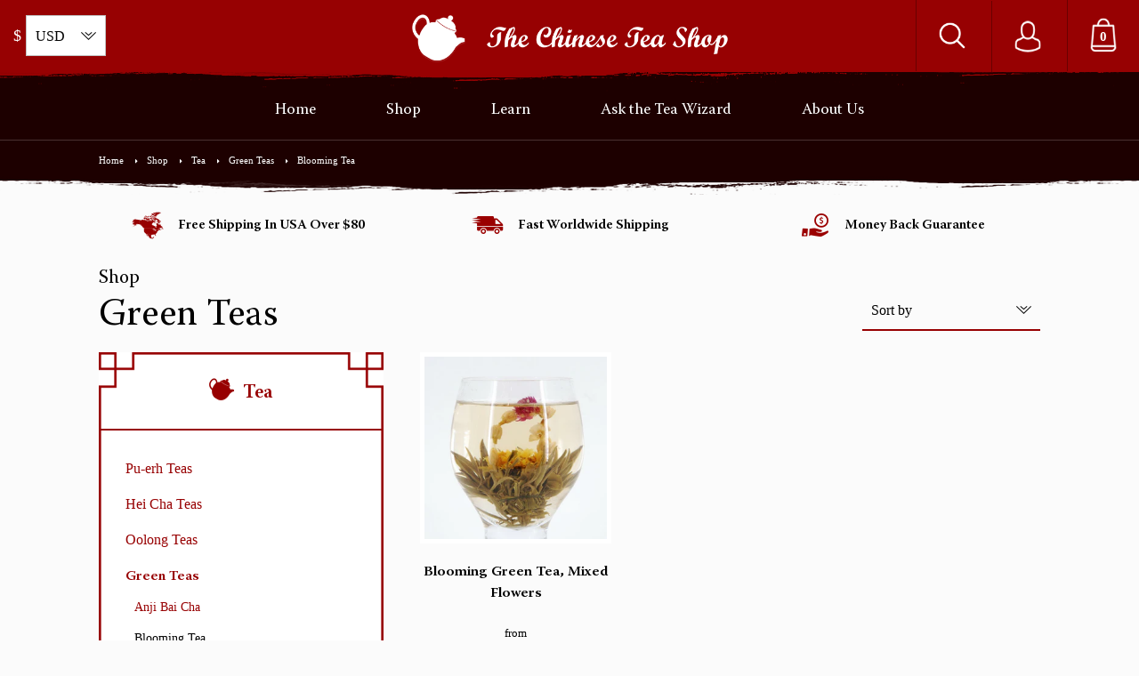

--- FILE ---
content_type: text/html; charset=utf-8
request_url: https://thechineseteashop.com/collections/green-teas/blooming-tea
body_size: 30487
content:
<!doctype html>
	
	<!--[if IE 8]><html class="no-js lt-ie9" lang="en"> <![endif]-->
	<!--[if IE 9 ]><html class="ie9 no-js"> <![endif]-->
	<!--[if (gt IE 9)|!(IE)]><!--> <html class="no-js"> <!--<![endif]-->
	<head>

		<!--[if lt IE 10]><p class=chromeframe>Your browser is <em>ancient!</em> <a href="http://browsehappy.com/"> Upgrade to a different browser</a> or <a href="https://support.google.com/chrome/answer/95346?hl=en">install Google Chrome </a> to experience this site.</p>
		<style>
		.chromeframe {
			font-size:20px;
			text-align: center;
			padding-top:100px;
		}
		#PageContainer {
			display:none;
		}
		</style>
		<![endif]-->		
		
		  <!-- Basic page needs ================================================== -->
  <meta charset="utf-8">
  <meta http-equiv="X-UA-Compatible" content="IE=edge">

  
  <link rel="shortcut icon" href="//thechineseteashop.com/cdn/shop/t/3/assets/favicon.png?v=85152281645999180871605229181" type="image/png" />
  

  <!-- Title and description ================================================== -->
  <title>
  Green Teas &ndash; Tagged &quot;blooming tea&quot; &ndash; The Chinese Tea Shop
  </title>

  

  <!-- Helpers ================================================== -->
  <!-- /snippets/social-meta-tags.liquid -->


  <meta property="og:type" content="website">
  <meta property="og:title" content="Green Teas">
  

<meta property="og:url" content="https://thechineseteashop.com/collections/green-teas/blooming-tea">
<meta property="og:site_name" content="The Chinese Tea Shop">



  <meta name="twitter:site" content="@chinese_teashop">


  <meta name="twitter:card" content="summary">



  <link rel="canonical" href="https://thechineseteashop.com/collections/green-teas/blooming-tea">
  <meta name="viewport" content="width=device-width,initial-scale=1,shrink-to-fit=no">
  <meta name="theme-color" content="#970102">  

		<!-- CSS ================================================== -->
<link href="https://stackpath.bootstrapcdn.com/font-awesome/4.7.0/css/font-awesome.min.css" rel="stylesheet">
<style>
	@font-face{
		font-family: 'WarnockPro-Regular';
		src: url(//thechineseteashop.com/cdn/shop/t/3/assets/WarnockPro-Regular.woff2?v=157598523828193588421605229216) format('woff2'),
		url(//thechineseteashop.com/cdn/shop/t/3/assets/WarnockPro-Regular.woff?v=141768340010217881521605229215) format('woff');
		font-weight: normal;
		font-style: normal;
	}
	@font-face{
		font-family: 'WarnockPro-Semibold';
		src: url(//thechineseteashop.com/cdn/shop/t/3/assets/WarnockPro-Semibold.woff2?v=73404368947645648561605229217) format('woff2'),
		url(//thechineseteashop.com/cdn/shop/t/3/assets/WarnockPro-Semibold.woff?v=154640523678753188031605229217) format('woff');
		font-weight: normal;
		font-style: normal;
	}	
	@font-face{
		font-family: 'PingFangSC';
		src: url(//thechineseteashop.com/cdn/shop/t/3/assets/PingFang-SC-Light.ttf?v=170064552817752308061605229204) format('truetype');
		font-weight: normal;
		font-style: normal;
	}		
</style>
<link href="//thechineseteashop.com/cdn/shop/t/3/assets/foundation.css?v=104069014025882263391701281924" rel="stylesheet" type="text/css" media="all" />

		<script>window.performance && window.performance.mark && window.performance.mark('shopify.content_for_header.start');</script><meta id="shopify-digital-wallet" name="shopify-digital-wallet" content="/26111672399/digital_wallets/dialog">
<meta name="shopify-checkout-api-token" content="161f3fbb77c1b3b42bd7867f91705378">
<meta id="in-context-paypal-metadata" data-shop-id="26111672399" data-venmo-supported="false" data-environment="production" data-locale="en_US" data-paypal-v4="true" data-currency="USD">
<link rel="alternate" type="application/atom+xml" title="Feed" href="/collections/green-teas/blooming-tea.atom" />
<link rel="alternate" type="application/json+oembed" href="https://thechineseteashop.com/collections/green-teas/blooming-tea.oembed">
<script async="async" src="/checkouts/internal/preloads.js?locale=en-US"></script>
<link rel="preconnect" href="https://shop.app" crossorigin="anonymous">
<script async="async" src="https://shop.app/checkouts/internal/preloads.js?locale=en-US&shop_id=26111672399" crossorigin="anonymous"></script>
<script id="apple-pay-shop-capabilities" type="application/json">{"shopId":26111672399,"countryCode":"CA","currencyCode":"USD","merchantCapabilities":["supports3DS"],"merchantId":"gid:\/\/shopify\/Shop\/26111672399","merchantName":"The Chinese Tea Shop","requiredBillingContactFields":["postalAddress","email","phone"],"requiredShippingContactFields":["postalAddress","email","phone"],"shippingType":"shipping","supportedNetworks":["visa","masterCard","amex","discover","jcb"],"total":{"type":"pending","label":"The Chinese Tea Shop","amount":"1.00"},"shopifyPaymentsEnabled":true,"supportsSubscriptions":true}</script>
<script id="shopify-features" type="application/json">{"accessToken":"161f3fbb77c1b3b42bd7867f91705378","betas":["rich-media-storefront-analytics"],"domain":"thechineseteashop.com","predictiveSearch":true,"shopId":26111672399,"locale":"en"}</script>
<script>var Shopify = Shopify || {};
Shopify.shop = "thechineseteashop.myshopify.com";
Shopify.locale = "en";
Shopify.currency = {"active":"USD","rate":"1.0"};
Shopify.country = "US";
Shopify.theme = {"name":"Chinese Tea Shop 2021","id":83355304015,"schema_name":null,"schema_version":null,"theme_store_id":null,"role":"main"};
Shopify.theme.handle = "null";
Shopify.theme.style = {"id":null,"handle":null};
Shopify.cdnHost = "thechineseteashop.com/cdn";
Shopify.routes = Shopify.routes || {};
Shopify.routes.root = "/";</script>
<script type="module">!function(o){(o.Shopify=o.Shopify||{}).modules=!0}(window);</script>
<script>!function(o){function n(){var o=[];function n(){o.push(Array.prototype.slice.apply(arguments))}return n.q=o,n}var t=o.Shopify=o.Shopify||{};t.loadFeatures=n(),t.autoloadFeatures=n()}(window);</script>
<script>
  window.ShopifyPay = window.ShopifyPay || {};
  window.ShopifyPay.apiHost = "shop.app\/pay";
  window.ShopifyPay.redirectState = null;
</script>
<script id="shop-js-analytics" type="application/json">{"pageType":"collection"}</script>
<script defer="defer" async type="module" src="//thechineseteashop.com/cdn/shopifycloud/shop-js/modules/v2/client.init-shop-cart-sync_C5BV16lS.en.esm.js"></script>
<script defer="defer" async type="module" src="//thechineseteashop.com/cdn/shopifycloud/shop-js/modules/v2/chunk.common_CygWptCX.esm.js"></script>
<script type="module">
  await import("//thechineseteashop.com/cdn/shopifycloud/shop-js/modules/v2/client.init-shop-cart-sync_C5BV16lS.en.esm.js");
await import("//thechineseteashop.com/cdn/shopifycloud/shop-js/modules/v2/chunk.common_CygWptCX.esm.js");

  window.Shopify.SignInWithShop?.initShopCartSync?.({"fedCMEnabled":true,"windoidEnabled":true});

</script>
<script>
  window.Shopify = window.Shopify || {};
  if (!window.Shopify.featureAssets) window.Shopify.featureAssets = {};
  window.Shopify.featureAssets['shop-js'] = {"shop-cart-sync":["modules/v2/client.shop-cart-sync_ZFArdW7E.en.esm.js","modules/v2/chunk.common_CygWptCX.esm.js"],"init-fed-cm":["modules/v2/client.init-fed-cm_CmiC4vf6.en.esm.js","modules/v2/chunk.common_CygWptCX.esm.js"],"shop-button":["modules/v2/client.shop-button_tlx5R9nI.en.esm.js","modules/v2/chunk.common_CygWptCX.esm.js"],"shop-cash-offers":["modules/v2/client.shop-cash-offers_DOA2yAJr.en.esm.js","modules/v2/chunk.common_CygWptCX.esm.js","modules/v2/chunk.modal_D71HUcav.esm.js"],"init-windoid":["modules/v2/client.init-windoid_sURxWdc1.en.esm.js","modules/v2/chunk.common_CygWptCX.esm.js"],"shop-toast-manager":["modules/v2/client.shop-toast-manager_ClPi3nE9.en.esm.js","modules/v2/chunk.common_CygWptCX.esm.js"],"init-shop-email-lookup-coordinator":["modules/v2/client.init-shop-email-lookup-coordinator_B8hsDcYM.en.esm.js","modules/v2/chunk.common_CygWptCX.esm.js"],"init-shop-cart-sync":["modules/v2/client.init-shop-cart-sync_C5BV16lS.en.esm.js","modules/v2/chunk.common_CygWptCX.esm.js"],"avatar":["modules/v2/client.avatar_BTnouDA3.en.esm.js"],"pay-button":["modules/v2/client.pay-button_FdsNuTd3.en.esm.js","modules/v2/chunk.common_CygWptCX.esm.js"],"init-customer-accounts":["modules/v2/client.init-customer-accounts_DxDtT_ad.en.esm.js","modules/v2/client.shop-login-button_C5VAVYt1.en.esm.js","modules/v2/chunk.common_CygWptCX.esm.js","modules/v2/chunk.modal_D71HUcav.esm.js"],"init-shop-for-new-customer-accounts":["modules/v2/client.init-shop-for-new-customer-accounts_ChsxoAhi.en.esm.js","modules/v2/client.shop-login-button_C5VAVYt1.en.esm.js","modules/v2/chunk.common_CygWptCX.esm.js","modules/v2/chunk.modal_D71HUcav.esm.js"],"shop-login-button":["modules/v2/client.shop-login-button_C5VAVYt1.en.esm.js","modules/v2/chunk.common_CygWptCX.esm.js","modules/v2/chunk.modal_D71HUcav.esm.js"],"init-customer-accounts-sign-up":["modules/v2/client.init-customer-accounts-sign-up_CPSyQ0Tj.en.esm.js","modules/v2/client.shop-login-button_C5VAVYt1.en.esm.js","modules/v2/chunk.common_CygWptCX.esm.js","modules/v2/chunk.modal_D71HUcav.esm.js"],"shop-follow-button":["modules/v2/client.shop-follow-button_Cva4Ekp9.en.esm.js","modules/v2/chunk.common_CygWptCX.esm.js","modules/v2/chunk.modal_D71HUcav.esm.js"],"checkout-modal":["modules/v2/client.checkout-modal_BPM8l0SH.en.esm.js","modules/v2/chunk.common_CygWptCX.esm.js","modules/v2/chunk.modal_D71HUcav.esm.js"],"lead-capture":["modules/v2/client.lead-capture_Bi8yE_yS.en.esm.js","modules/v2/chunk.common_CygWptCX.esm.js","modules/v2/chunk.modal_D71HUcav.esm.js"],"shop-login":["modules/v2/client.shop-login_D6lNrXab.en.esm.js","modules/v2/chunk.common_CygWptCX.esm.js","modules/v2/chunk.modal_D71HUcav.esm.js"],"payment-terms":["modules/v2/client.payment-terms_CZxnsJam.en.esm.js","modules/v2/chunk.common_CygWptCX.esm.js","modules/v2/chunk.modal_D71HUcav.esm.js"]};
</script>
<script>(function() {
  var isLoaded = false;
  function asyncLoad() {
    if (isLoaded) return;
    isLoaded = true;
    var urls = ["https:\/\/chimpstatic.com\/mcjs-connected\/js\/users\/304f5f42a64fc7f0fbd763429\/9ae4d51632d792a83e9ae02c5.js?shop=thechineseteashop.myshopify.com","https:\/\/d23dclunsivw3h.cloudfront.net\/redirect-app.js?shop=thechineseteashop.myshopify.com","https:\/\/cdn1.stamped.io\/files\/widget.min.js?shop=thechineseteashop.myshopify.com","https:\/\/cdn.nfcube.com\/instafeed-9c63c119156507ee8bdbfe8a4450a3f3.js?shop=thechineseteashop.myshopify.com"];
    for (var i = 0; i < urls.length; i++) {
      var s = document.createElement('script');
      s.type = 'text/javascript';
      s.async = true;
      s.src = urls[i];
      var x = document.getElementsByTagName('script')[0];
      x.parentNode.insertBefore(s, x);
    }
  };
  if(window.attachEvent) {
    window.attachEvent('onload', asyncLoad);
  } else {
    window.addEventListener('load', asyncLoad, false);
  }
})();</script>
<script id="__st">var __st={"a":26111672399,"offset":-28800,"reqid":"92790d03-ba87-4022-98ef-8eb4c62ab772-1768834085","pageurl":"thechineseteashop.com\/collections\/green-teas\/blooming-tea","u":"5f41809f0cbf","p":"collection","rtyp":"collection","rid":143589015631};</script>
<script>window.ShopifyPaypalV4VisibilityTracking = true;</script>
<script id="captcha-bootstrap">!function(){'use strict';const t='contact',e='account',n='new_comment',o=[[t,t],['blogs',n],['comments',n],[t,'customer']],c=[[e,'customer_login'],[e,'guest_login'],[e,'recover_customer_password'],[e,'create_customer']],r=t=>t.map((([t,e])=>`form[action*='/${t}']:not([data-nocaptcha='true']) input[name='form_type'][value='${e}']`)).join(','),a=t=>()=>t?[...document.querySelectorAll(t)].map((t=>t.form)):[];function s(){const t=[...o],e=r(t);return a(e)}const i='password',u='form_key',d=['recaptcha-v3-token','g-recaptcha-response','h-captcha-response',i],f=()=>{try{return window.sessionStorage}catch{return}},m='__shopify_v',_=t=>t.elements[u];function p(t,e,n=!1){try{const o=window.sessionStorage,c=JSON.parse(o.getItem(e)),{data:r}=function(t){const{data:e,action:n}=t;return t[m]||n?{data:e,action:n}:{data:t,action:n}}(c);for(const[e,n]of Object.entries(r))t.elements[e]&&(t.elements[e].value=n);n&&o.removeItem(e)}catch(o){console.error('form repopulation failed',{error:o})}}const l='form_type',E='cptcha';function T(t){t.dataset[E]=!0}const w=window,h=w.document,L='Shopify',v='ce_forms',y='captcha';let A=!1;((t,e)=>{const n=(g='f06e6c50-85a8-45c8-87d0-21a2b65856fe',I='https://cdn.shopify.com/shopifycloud/storefront-forms-hcaptcha/ce_storefront_forms_captcha_hcaptcha.v1.5.2.iife.js',D={infoText:'Protected by hCaptcha',privacyText:'Privacy',termsText:'Terms'},(t,e,n)=>{const o=w[L][v],c=o.bindForm;if(c)return c(t,g,e,D).then(n);var r;o.q.push([[t,g,e,D],n]),r=I,A||(h.body.append(Object.assign(h.createElement('script'),{id:'captcha-provider',async:!0,src:r})),A=!0)});var g,I,D;w[L]=w[L]||{},w[L][v]=w[L][v]||{},w[L][v].q=[],w[L][y]=w[L][y]||{},w[L][y].protect=function(t,e){n(t,void 0,e),T(t)},Object.freeze(w[L][y]),function(t,e,n,w,h,L){const[v,y,A,g]=function(t,e,n){const i=e?o:[],u=t?c:[],d=[...i,...u],f=r(d),m=r(i),_=r(d.filter((([t,e])=>n.includes(e))));return[a(f),a(m),a(_),s()]}(w,h,L),I=t=>{const e=t.target;return e instanceof HTMLFormElement?e:e&&e.form},D=t=>v().includes(t);t.addEventListener('submit',(t=>{const e=I(t);if(!e)return;const n=D(e)&&!e.dataset.hcaptchaBound&&!e.dataset.recaptchaBound,o=_(e),c=g().includes(e)&&(!o||!o.value);(n||c)&&t.preventDefault(),c&&!n&&(function(t){try{if(!f())return;!function(t){const e=f();if(!e)return;const n=_(t);if(!n)return;const o=n.value;o&&e.removeItem(o)}(t);const e=Array.from(Array(32),(()=>Math.random().toString(36)[2])).join('');!function(t,e){_(t)||t.append(Object.assign(document.createElement('input'),{type:'hidden',name:u})),t.elements[u].value=e}(t,e),function(t,e){const n=f();if(!n)return;const o=[...t.querySelectorAll(`input[type='${i}']`)].map((({name:t})=>t)),c=[...d,...o],r={};for(const[a,s]of new FormData(t).entries())c.includes(a)||(r[a]=s);n.setItem(e,JSON.stringify({[m]:1,action:t.action,data:r}))}(t,e)}catch(e){console.error('failed to persist form',e)}}(e),e.submit())}));const S=(t,e)=>{t&&!t.dataset[E]&&(n(t,e.some((e=>e===t))),T(t))};for(const o of['focusin','change'])t.addEventListener(o,(t=>{const e=I(t);D(e)&&S(e,y())}));const B=e.get('form_key'),M=e.get(l),P=B&&M;t.addEventListener('DOMContentLoaded',(()=>{const t=y();if(P)for(const e of t)e.elements[l].value===M&&p(e,B);[...new Set([...A(),...v().filter((t=>'true'===t.dataset.shopifyCaptcha))])].forEach((e=>S(e,t)))}))}(h,new URLSearchParams(w.location.search),n,t,e,['guest_login'])})(!0,!0)}();</script>
<script integrity="sha256-4kQ18oKyAcykRKYeNunJcIwy7WH5gtpwJnB7kiuLZ1E=" data-source-attribution="shopify.loadfeatures" defer="defer" src="//thechineseteashop.com/cdn/shopifycloud/storefront/assets/storefront/load_feature-a0a9edcb.js" crossorigin="anonymous"></script>
<script crossorigin="anonymous" defer="defer" src="//thechineseteashop.com/cdn/shopifycloud/storefront/assets/shopify_pay/storefront-65b4c6d7.js?v=20250812"></script>
<script data-source-attribution="shopify.dynamic_checkout.dynamic.init">var Shopify=Shopify||{};Shopify.PaymentButton=Shopify.PaymentButton||{isStorefrontPortableWallets:!0,init:function(){window.Shopify.PaymentButton.init=function(){};var t=document.createElement("script");t.src="https://thechineseteashop.com/cdn/shopifycloud/portable-wallets/latest/portable-wallets.en.js",t.type="module",document.head.appendChild(t)}};
</script>
<script data-source-attribution="shopify.dynamic_checkout.buyer_consent">
  function portableWalletsHideBuyerConsent(e){var t=document.getElementById("shopify-buyer-consent"),n=document.getElementById("shopify-subscription-policy-button");t&&n&&(t.classList.add("hidden"),t.setAttribute("aria-hidden","true"),n.removeEventListener("click",e))}function portableWalletsShowBuyerConsent(e){var t=document.getElementById("shopify-buyer-consent"),n=document.getElementById("shopify-subscription-policy-button");t&&n&&(t.classList.remove("hidden"),t.removeAttribute("aria-hidden"),n.addEventListener("click",e))}window.Shopify?.PaymentButton&&(window.Shopify.PaymentButton.hideBuyerConsent=portableWalletsHideBuyerConsent,window.Shopify.PaymentButton.showBuyerConsent=portableWalletsShowBuyerConsent);
</script>
<script data-source-attribution="shopify.dynamic_checkout.cart.bootstrap">document.addEventListener("DOMContentLoaded",(function(){function t(){return document.querySelector("shopify-accelerated-checkout-cart, shopify-accelerated-checkout")}if(t())Shopify.PaymentButton.init();else{new MutationObserver((function(e,n){t()&&(Shopify.PaymentButton.init(),n.disconnect())})).observe(document.body,{childList:!0,subtree:!0})}}));
</script>
<script id='scb4127' type='text/javascript' async='' src='https://thechineseteashop.com/cdn/shopifycloud/privacy-banner/storefront-banner.js'></script><link id="shopify-accelerated-checkout-styles" rel="stylesheet" media="screen" href="https://thechineseteashop.com/cdn/shopifycloud/portable-wallets/latest/accelerated-checkout-backwards-compat.css" crossorigin="anonymous">
<style id="shopify-accelerated-checkout-cart">
        #shopify-buyer-consent {
  margin-top: 1em;
  display: inline-block;
  width: 100%;
}

#shopify-buyer-consent.hidden {
  display: none;
}

#shopify-subscription-policy-button {
  background: none;
  border: none;
  padding: 0;
  text-decoration: underline;
  font-size: inherit;
  cursor: pointer;
}

#shopify-subscription-policy-button::before {
  box-shadow: none;
}

      </style>

<script>window.performance && window.performance.mark && window.performance.mark('shopify.content_for_header.end');</script>

		<script src="//ajax.googleapis.com/ajax/libs/jquery/1.12.4/jquery.min.js" type="text/javascript"></script>
<script src="//thechineseteashop.com/cdn/shop/t/3/assets/modernizr.js?v=6186760058006972791605229202" type="text/javascript"></script>
<script src="//thechineseteashop.com/cdn/shop/t/3/assets/instafeed.min.js?v=90032470946696484961605229195" type="text/javascript"></script>
<script src="//thechineseteashop.com/cdn/shop/t/3/assets/lazysizes.min.js?v=150767839898561418201605229196" type="text/javascript"></script>


<script src="//thechineseteashop.com/cdn/shop/t/3/assets/slick.min.js?v=7522040468883533231605229213" type="text/javascript"></script>


<!-- Hotjar Tracking Code for https://thechineseteashop.com/ -->
<script>
    (function(h,o,t,j,a,r){
        h.hj=h.hj||function(){(h.hj.q=h.hj.q||[]).push(arguments)};
        h._hjSettings={hjid:2023574,hjsv:6};
        a=o.getElementsByTagName('head')[0];
        r=o.createElement('script');r.async=1;
        r.src=t+h._hjSettings.hjid+j+h._hjSettings.hjsv;
        a.appendChild(r);
    })(window,document,'https://static.hotjar.com/c/hotjar-','.js?sv=');
</script>
<!-- Google tag (gtag.js) -->
<script async src="https://www.googletagmanager.com/gtag/js?id=G-REGR0KS0GN"></script>
<script>
  window.dataLayer = window.dataLayer || [];
  function gtag(){dataLayer.push(arguments);}
  gtag('js', new Date());

  gtag('config', 'G-REGR0KS0GN');
</script>  

	<meta property="og:image" content="https://cdn.shopify.com/s/files/1/0261/1167/2399/collections/green-teas.png?v=1568941285" />
<meta property="og:image:secure_url" content="https://cdn.shopify.com/s/files/1/0261/1167/2399/collections/green-teas.png?v=1568941285" />
<meta property="og:image:width" content="110" />
<meta property="og:image:height" content="108" />
<meta property="og:image:alt" content="Green Teas" />
<link href="https://monorail-edge.shopifysvc.com" rel="dns-prefetch">
<script>(function(){if ("sendBeacon" in navigator && "performance" in window) {try {var session_token_from_headers = performance.getEntriesByType('navigation')[0].serverTiming.find(x => x.name == '_s').description;} catch {var session_token_from_headers = undefined;}var session_cookie_matches = document.cookie.match(/_shopify_s=([^;]*)/);var session_token_from_cookie = session_cookie_matches && session_cookie_matches.length === 2 ? session_cookie_matches[1] : "";var session_token = session_token_from_headers || session_token_from_cookie || "";function handle_abandonment_event(e) {var entries = performance.getEntries().filter(function(entry) {return /monorail-edge.shopifysvc.com/.test(entry.name);});if (!window.abandonment_tracked && entries.length === 0) {window.abandonment_tracked = true;var currentMs = Date.now();var navigation_start = performance.timing.navigationStart;var payload = {shop_id: 26111672399,url: window.location.href,navigation_start,duration: currentMs - navigation_start,session_token,page_type: "collection"};window.navigator.sendBeacon("https://monorail-edge.shopifysvc.com/v1/produce", JSON.stringify({schema_id: "online_store_buyer_site_abandonment/1.1",payload: payload,metadata: {event_created_at_ms: currentMs,event_sent_at_ms: currentMs}}));}}window.addEventListener('pagehide', handle_abandonment_event);}}());</script>
<script id="web-pixels-manager-setup">(function e(e,d,r,n,o){if(void 0===o&&(o={}),!Boolean(null===(a=null===(i=window.Shopify)||void 0===i?void 0:i.analytics)||void 0===a?void 0:a.replayQueue)){var i,a;window.Shopify=window.Shopify||{};var t=window.Shopify;t.analytics=t.analytics||{};var s=t.analytics;s.replayQueue=[],s.publish=function(e,d,r){return s.replayQueue.push([e,d,r]),!0};try{self.performance.mark("wpm:start")}catch(e){}var l=function(){var e={modern:/Edge?\/(1{2}[4-9]|1[2-9]\d|[2-9]\d{2}|\d{4,})\.\d+(\.\d+|)|Firefox\/(1{2}[4-9]|1[2-9]\d|[2-9]\d{2}|\d{4,})\.\d+(\.\d+|)|Chrom(ium|e)\/(9{2}|\d{3,})\.\d+(\.\d+|)|(Maci|X1{2}).+ Version\/(15\.\d+|(1[6-9]|[2-9]\d|\d{3,})\.\d+)([,.]\d+|)( \(\w+\)|)( Mobile\/\w+|) Safari\/|Chrome.+OPR\/(9{2}|\d{3,})\.\d+\.\d+|(CPU[ +]OS|iPhone[ +]OS|CPU[ +]iPhone|CPU IPhone OS|CPU iPad OS)[ +]+(15[._]\d+|(1[6-9]|[2-9]\d|\d{3,})[._]\d+)([._]\d+|)|Android:?[ /-](13[3-9]|1[4-9]\d|[2-9]\d{2}|\d{4,})(\.\d+|)(\.\d+|)|Android.+Firefox\/(13[5-9]|1[4-9]\d|[2-9]\d{2}|\d{4,})\.\d+(\.\d+|)|Android.+Chrom(ium|e)\/(13[3-9]|1[4-9]\d|[2-9]\d{2}|\d{4,})\.\d+(\.\d+|)|SamsungBrowser\/([2-9]\d|\d{3,})\.\d+/,legacy:/Edge?\/(1[6-9]|[2-9]\d|\d{3,})\.\d+(\.\d+|)|Firefox\/(5[4-9]|[6-9]\d|\d{3,})\.\d+(\.\d+|)|Chrom(ium|e)\/(5[1-9]|[6-9]\d|\d{3,})\.\d+(\.\d+|)([\d.]+$|.*Safari\/(?![\d.]+ Edge\/[\d.]+$))|(Maci|X1{2}).+ Version\/(10\.\d+|(1[1-9]|[2-9]\d|\d{3,})\.\d+)([,.]\d+|)( \(\w+\)|)( Mobile\/\w+|) Safari\/|Chrome.+OPR\/(3[89]|[4-9]\d|\d{3,})\.\d+\.\d+|(CPU[ +]OS|iPhone[ +]OS|CPU[ +]iPhone|CPU IPhone OS|CPU iPad OS)[ +]+(10[._]\d+|(1[1-9]|[2-9]\d|\d{3,})[._]\d+)([._]\d+|)|Android:?[ /-](13[3-9]|1[4-9]\d|[2-9]\d{2}|\d{4,})(\.\d+|)(\.\d+|)|Mobile Safari.+OPR\/([89]\d|\d{3,})\.\d+\.\d+|Android.+Firefox\/(13[5-9]|1[4-9]\d|[2-9]\d{2}|\d{4,})\.\d+(\.\d+|)|Android.+Chrom(ium|e)\/(13[3-9]|1[4-9]\d|[2-9]\d{2}|\d{4,})\.\d+(\.\d+|)|Android.+(UC? ?Browser|UCWEB|U3)[ /]?(15\.([5-9]|\d{2,})|(1[6-9]|[2-9]\d|\d{3,})\.\d+)\.\d+|SamsungBrowser\/(5\.\d+|([6-9]|\d{2,})\.\d+)|Android.+MQ{2}Browser\/(14(\.(9|\d{2,})|)|(1[5-9]|[2-9]\d|\d{3,})(\.\d+|))(\.\d+|)|K[Aa][Ii]OS\/(3\.\d+|([4-9]|\d{2,})\.\d+)(\.\d+|)/},d=e.modern,r=e.legacy,n=navigator.userAgent;return n.match(d)?"modern":n.match(r)?"legacy":"unknown"}(),u="modern"===l?"modern":"legacy",c=(null!=n?n:{modern:"",legacy:""})[u],f=function(e){return[e.baseUrl,"/wpm","/b",e.hashVersion,"modern"===e.buildTarget?"m":"l",".js"].join("")}({baseUrl:d,hashVersion:r,buildTarget:u}),m=function(e){var d=e.version,r=e.bundleTarget,n=e.surface,o=e.pageUrl,i=e.monorailEndpoint;return{emit:function(e){var a=e.status,t=e.errorMsg,s=(new Date).getTime(),l=JSON.stringify({metadata:{event_sent_at_ms:s},events:[{schema_id:"web_pixels_manager_load/3.1",payload:{version:d,bundle_target:r,page_url:o,status:a,surface:n,error_msg:t},metadata:{event_created_at_ms:s}}]});if(!i)return console&&console.warn&&console.warn("[Web Pixels Manager] No Monorail endpoint provided, skipping logging."),!1;try{return self.navigator.sendBeacon.bind(self.navigator)(i,l)}catch(e){}var u=new XMLHttpRequest;try{return u.open("POST",i,!0),u.setRequestHeader("Content-Type","text/plain"),u.send(l),!0}catch(e){return console&&console.warn&&console.warn("[Web Pixels Manager] Got an unhandled error while logging to Monorail."),!1}}}}({version:r,bundleTarget:l,surface:e.surface,pageUrl:self.location.href,monorailEndpoint:e.monorailEndpoint});try{o.browserTarget=l,function(e){var d=e.src,r=e.async,n=void 0===r||r,o=e.onload,i=e.onerror,a=e.sri,t=e.scriptDataAttributes,s=void 0===t?{}:t,l=document.createElement("script"),u=document.querySelector("head"),c=document.querySelector("body");if(l.async=n,l.src=d,a&&(l.integrity=a,l.crossOrigin="anonymous"),s)for(var f in s)if(Object.prototype.hasOwnProperty.call(s,f))try{l.dataset[f]=s[f]}catch(e){}if(o&&l.addEventListener("load",o),i&&l.addEventListener("error",i),u)u.appendChild(l);else{if(!c)throw new Error("Did not find a head or body element to append the script");c.appendChild(l)}}({src:f,async:!0,onload:function(){if(!function(){var e,d;return Boolean(null===(d=null===(e=window.Shopify)||void 0===e?void 0:e.analytics)||void 0===d?void 0:d.initialized)}()){var d=window.webPixelsManager.init(e)||void 0;if(d){var r=window.Shopify.analytics;r.replayQueue.forEach((function(e){var r=e[0],n=e[1],o=e[2];d.publishCustomEvent(r,n,o)})),r.replayQueue=[],r.publish=d.publishCustomEvent,r.visitor=d.visitor,r.initialized=!0}}},onerror:function(){return m.emit({status:"failed",errorMsg:"".concat(f," has failed to load")})},sri:function(e){var d=/^sha384-[A-Za-z0-9+/=]+$/;return"string"==typeof e&&d.test(e)}(c)?c:"",scriptDataAttributes:o}),m.emit({status:"loading"})}catch(e){m.emit({status:"failed",errorMsg:(null==e?void 0:e.message)||"Unknown error"})}}})({shopId: 26111672399,storefrontBaseUrl: "https://thechineseteashop.com",extensionsBaseUrl: "https://extensions.shopifycdn.com/cdn/shopifycloud/web-pixels-manager",monorailEndpoint: "https://monorail-edge.shopifysvc.com/unstable/produce_batch",surface: "storefront-renderer",enabledBetaFlags: ["2dca8a86"],webPixelsConfigList: [{"id":"232390873","configuration":"{\"pixel_id\":\"1344029886154900\",\"pixel_type\":\"facebook_pixel\",\"metaapp_system_user_token\":\"-\"}","eventPayloadVersion":"v1","runtimeContext":"OPEN","scriptVersion":"ca16bc87fe92b6042fbaa3acc2fbdaa6","type":"APP","apiClientId":2329312,"privacyPurposes":["ANALYTICS","MARKETING","SALE_OF_DATA"],"dataSharingAdjustments":{"protectedCustomerApprovalScopes":["read_customer_address","read_customer_email","read_customer_name","read_customer_personal_data","read_customer_phone"]}},{"id":"87458009","configuration":"{\"tagID\":\"2614270286885\"}","eventPayloadVersion":"v1","runtimeContext":"STRICT","scriptVersion":"18031546ee651571ed29edbe71a3550b","type":"APP","apiClientId":3009811,"privacyPurposes":["ANALYTICS","MARKETING","SALE_OF_DATA"],"dataSharingAdjustments":{"protectedCustomerApprovalScopes":["read_customer_address","read_customer_email","read_customer_name","read_customer_personal_data","read_customer_phone"]}},{"id":"shopify-app-pixel","configuration":"{}","eventPayloadVersion":"v1","runtimeContext":"STRICT","scriptVersion":"0450","apiClientId":"shopify-pixel","type":"APP","privacyPurposes":["ANALYTICS","MARKETING"]},{"id":"shopify-custom-pixel","eventPayloadVersion":"v1","runtimeContext":"LAX","scriptVersion":"0450","apiClientId":"shopify-pixel","type":"CUSTOM","privacyPurposes":["ANALYTICS","MARKETING"]}],isMerchantRequest: false,initData: {"shop":{"name":"The Chinese Tea Shop","paymentSettings":{"currencyCode":"USD"},"myshopifyDomain":"thechineseteashop.myshopify.com","countryCode":"CA","storefrontUrl":"https:\/\/thechineseteashop.com"},"customer":null,"cart":null,"checkout":null,"productVariants":[],"purchasingCompany":null},},"https://thechineseteashop.com/cdn","fcfee988w5aeb613cpc8e4bc33m6693e112",{"modern":"","legacy":""},{"shopId":"26111672399","storefrontBaseUrl":"https:\/\/thechineseteashop.com","extensionBaseUrl":"https:\/\/extensions.shopifycdn.com\/cdn\/shopifycloud\/web-pixels-manager","surface":"storefront-renderer","enabledBetaFlags":"[\"2dca8a86\"]","isMerchantRequest":"false","hashVersion":"fcfee988w5aeb613cpc8e4bc33m6693e112","publish":"custom","events":"[[\"page_viewed\",{}],[\"collection_viewed\",{\"collection\":{\"id\":\"143589015631\",\"title\":\"Green Teas\",\"productVariants\":[{\"price\":{\"amount\":88.95,\"currencyCode\":\"USD\"},\"product\":{\"title\":\"Blooming Green Tea, Mixed Flowers\",\"vendor\":\"The Chinese Tea Shop\",\"id\":\"4113190060111\",\"untranslatedTitle\":\"Blooming Green Tea, Mixed Flowers\",\"url\":\"\/products\/blooming-green-tea-mixed\",\"type\":\"Green Tea\"},\"id\":\"30184702345295\",\"image\":{\"src\":\"\/\/thechineseteashop.com\/cdn\/shop\/products\/BT-001-3.jpg?v=1568921660\"},\"sku\":\"BT-001-0009\",\"title\":\"300 grams (14 oz)\",\"untranslatedTitle\":\"300 grams (14 oz)\"}]}}]]"});</script><script>
  window.ShopifyAnalytics = window.ShopifyAnalytics || {};
  window.ShopifyAnalytics.meta = window.ShopifyAnalytics.meta || {};
  window.ShopifyAnalytics.meta.currency = 'USD';
  var meta = {"products":[{"id":4113190060111,"gid":"gid:\/\/shopify\/Product\/4113190060111","vendor":"The Chinese Tea Shop","type":"Green Tea","handle":"blooming-green-tea-mixed","variants":[{"id":30184702345295,"price":8895,"name":"Blooming Green Tea, Mixed Flowers - 300 grams (14 oz)","public_title":"300 grams (14 oz)","sku":"BT-001-0009"},{"id":30184702378063,"price":6495,"name":"Blooming Green Tea, Mixed Flowers - 200 grams (7.05 oz)","public_title":"200 grams (7.05 oz)","sku":"BT-001-0010"},{"id":42220486525145,"price":3595,"name":"Blooming Green Tea, Mixed Flowers - 100 grams (3.5 oz)","public_title":"100 grams (3.5 oz)","sku":""}],"remote":false}],"page":{"pageType":"collection","resourceType":"collection","resourceId":143589015631,"requestId":"92790d03-ba87-4022-98ef-8eb4c62ab772-1768834085"}};
  for (var attr in meta) {
    window.ShopifyAnalytics.meta[attr] = meta[attr];
  }
</script>
<script class="analytics">
  (function () {
    var customDocumentWrite = function(content) {
      var jquery = null;

      if (window.jQuery) {
        jquery = window.jQuery;
      } else if (window.Checkout && window.Checkout.$) {
        jquery = window.Checkout.$;
      }

      if (jquery) {
        jquery('body').append(content);
      }
    };

    var hasLoggedConversion = function(token) {
      if (token) {
        return document.cookie.indexOf('loggedConversion=' + token) !== -1;
      }
      return false;
    }

    var setCookieIfConversion = function(token) {
      if (token) {
        var twoMonthsFromNow = new Date(Date.now());
        twoMonthsFromNow.setMonth(twoMonthsFromNow.getMonth() + 2);

        document.cookie = 'loggedConversion=' + token + '; expires=' + twoMonthsFromNow;
      }
    }

    var trekkie = window.ShopifyAnalytics.lib = window.trekkie = window.trekkie || [];
    if (trekkie.integrations) {
      return;
    }
    trekkie.methods = [
      'identify',
      'page',
      'ready',
      'track',
      'trackForm',
      'trackLink'
    ];
    trekkie.factory = function(method) {
      return function() {
        var args = Array.prototype.slice.call(arguments);
        args.unshift(method);
        trekkie.push(args);
        return trekkie;
      };
    };
    for (var i = 0; i < trekkie.methods.length; i++) {
      var key = trekkie.methods[i];
      trekkie[key] = trekkie.factory(key);
    }
    trekkie.load = function(config) {
      trekkie.config = config || {};
      trekkie.config.initialDocumentCookie = document.cookie;
      var first = document.getElementsByTagName('script')[0];
      var script = document.createElement('script');
      script.type = 'text/javascript';
      script.onerror = function(e) {
        var scriptFallback = document.createElement('script');
        scriptFallback.type = 'text/javascript';
        scriptFallback.onerror = function(error) {
                var Monorail = {
      produce: function produce(monorailDomain, schemaId, payload) {
        var currentMs = new Date().getTime();
        var event = {
          schema_id: schemaId,
          payload: payload,
          metadata: {
            event_created_at_ms: currentMs,
            event_sent_at_ms: currentMs
          }
        };
        return Monorail.sendRequest("https://" + monorailDomain + "/v1/produce", JSON.stringify(event));
      },
      sendRequest: function sendRequest(endpointUrl, payload) {
        // Try the sendBeacon API
        if (window && window.navigator && typeof window.navigator.sendBeacon === 'function' && typeof window.Blob === 'function' && !Monorail.isIos12()) {
          var blobData = new window.Blob([payload], {
            type: 'text/plain'
          });

          if (window.navigator.sendBeacon(endpointUrl, blobData)) {
            return true;
          } // sendBeacon was not successful

        } // XHR beacon

        var xhr = new XMLHttpRequest();

        try {
          xhr.open('POST', endpointUrl);
          xhr.setRequestHeader('Content-Type', 'text/plain');
          xhr.send(payload);
        } catch (e) {
          console.log(e);
        }

        return false;
      },
      isIos12: function isIos12() {
        return window.navigator.userAgent.lastIndexOf('iPhone; CPU iPhone OS 12_') !== -1 || window.navigator.userAgent.lastIndexOf('iPad; CPU OS 12_') !== -1;
      }
    };
    Monorail.produce('monorail-edge.shopifysvc.com',
      'trekkie_storefront_load_errors/1.1',
      {shop_id: 26111672399,
      theme_id: 83355304015,
      app_name: "storefront",
      context_url: window.location.href,
      source_url: "//thechineseteashop.com/cdn/s/trekkie.storefront.cd680fe47e6c39ca5d5df5f0a32d569bc48c0f27.min.js"});

        };
        scriptFallback.async = true;
        scriptFallback.src = '//thechineseteashop.com/cdn/s/trekkie.storefront.cd680fe47e6c39ca5d5df5f0a32d569bc48c0f27.min.js';
        first.parentNode.insertBefore(scriptFallback, first);
      };
      script.async = true;
      script.src = '//thechineseteashop.com/cdn/s/trekkie.storefront.cd680fe47e6c39ca5d5df5f0a32d569bc48c0f27.min.js';
      first.parentNode.insertBefore(script, first);
    };
    trekkie.load(
      {"Trekkie":{"appName":"storefront","development":false,"defaultAttributes":{"shopId":26111672399,"isMerchantRequest":null,"themeId":83355304015,"themeCityHash":"5169498003226672914","contentLanguage":"en","currency":"USD","eventMetadataId":"c05ba039-b758-4c70-8a7a-b3f948c5fb89"},"isServerSideCookieWritingEnabled":true,"monorailRegion":"shop_domain","enabledBetaFlags":["65f19447"]},"Session Attribution":{},"S2S":{"facebookCapiEnabled":true,"source":"trekkie-storefront-renderer","apiClientId":580111}}
    );

    var loaded = false;
    trekkie.ready(function() {
      if (loaded) return;
      loaded = true;

      window.ShopifyAnalytics.lib = window.trekkie;

      var originalDocumentWrite = document.write;
      document.write = customDocumentWrite;
      try { window.ShopifyAnalytics.merchantGoogleAnalytics.call(this); } catch(error) {};
      document.write = originalDocumentWrite;

      window.ShopifyAnalytics.lib.page(null,{"pageType":"collection","resourceType":"collection","resourceId":143589015631,"requestId":"92790d03-ba87-4022-98ef-8eb4c62ab772-1768834085","shopifyEmitted":true});

      var match = window.location.pathname.match(/checkouts\/(.+)\/(thank_you|post_purchase)/)
      var token = match? match[1]: undefined;
      if (!hasLoggedConversion(token)) {
        setCookieIfConversion(token);
        window.ShopifyAnalytics.lib.track("Viewed Product Category",{"currency":"USD","category":"Collection: green-teas","collectionName":"green-teas","collectionId":143589015631,"nonInteraction":true},undefined,undefined,{"shopifyEmitted":true});
      }
    });


        var eventsListenerScript = document.createElement('script');
        eventsListenerScript.async = true;
        eventsListenerScript.src = "//thechineseteashop.com/cdn/shopifycloud/storefront/assets/shop_events_listener-3da45d37.js";
        document.getElementsByTagName('head')[0].appendChild(eventsListenerScript);

})();</script>
<script
  defer
  src="https://thechineseteashop.com/cdn/shopifycloud/perf-kit/shopify-perf-kit-3.0.4.min.js"
  data-application="storefront-renderer"
  data-shop-id="26111672399"
  data-render-region="gcp-us-central1"
  data-page-type="collection"
  data-theme-instance-id="83355304015"
  data-theme-name=""
  data-theme-version=""
  data-monorail-region="shop_domain"
  data-resource-timing-sampling-rate="10"
  data-shs="true"
  data-shs-beacon="true"
  data-shs-export-with-fetch="true"
  data-shs-logs-sample-rate="1"
  data-shs-beacon-endpoint="https://thechineseteashop.com/api/collect"
></script>
</head>

	<body id="green-teas" class="template-collection" >

		<div id="loadOverlay"></div>
			
		<div id="NavDrawer" class="m-drawer m-nav-drawer m-drawer--left">
	<div class="m-drawer__header">
		<div class="m-drawer__title">
			<a href="/" itemprop="url" class="a-icon">
				<img src="//thechineseteashop.com/cdn/shop/t/3/assets/icon_teapot_red_2x.png?v=144607450417268031451605229194" alt="" />
			</a>
		</div>
	</div>
	
	<!-- begin mobile-nav -->
	
<ul class="m-mobile-menu">
	
		
		
			<li class="m-mobile-menu__item">
				<a href="/" class="m-mobile-menu__link">Home</a>
			</li>
		
	
		
		
			<li class="m-mobile-menu__item" aria-haspopup="true">
				<div class="m-mobile-menu__has-sublist">
					<a href="/collections" class="m-mobile-menu__link">Shop</a>
					
<div class="m-mobile-menu__toggle js-mobile-menu-toggle">
	<button type="button" class="icon-fallback-text m-mobile-menu__toggle-open">
		<img src="//thechineseteashop.com/cdn/shop/t/3/assets/right_arrow_red.png?v=171128657694178818961605229212" alt="" />
	</button>
	<button type="button" class="icon-fallback-text m-mobile-menu__toggle-close">
		<img src="//thechineseteashop.com/cdn/shop/t/3/assets/down_arrow.png?v=58804873486408362241605229178" alt="" />
	</button>
</div>

				</div>
				
					<ul class="m-mobile-menu__sublist m-mobile-menu__sublist--mega-menu">
						<li class="m-mobile-menu__item">
							<div class="m-mobile-menu__has-sublist">
								<a href="/collections/tea"><strong>Tea</strong></a>
								
<div class="m-mobile-menu__toggle js-mobile-menu-toggle">
	<button type="button" class="icon-fallback-text m-mobile-menu__toggle-open">
		<img src="//thechineseteashop.com/cdn/shop/t/3/assets/right_arrow_red.png?v=171128657694178818961605229212" alt="" />
	</button>
	<button type="button" class="icon-fallback-text m-mobile-menu__toggle-close">
		<img src="//thechineseteashop.com/cdn/shop/t/3/assets/down_arrow.png?v=58804873486408362241605229178" alt="" />
	</button>
</div>

							</div>
							<div class="m-mobile-menu__sublist" data-mobile-menu-by-collection="tea"></div>
							<div class="m-mobile-menu__has-sublist">
								<a href="/collections/teaware"><strong>Teaware</strong></a>
								
<div class="m-mobile-menu__toggle js-mobile-menu-toggle">
	<button type="button" class="icon-fallback-text m-mobile-menu__toggle-open">
		<img src="//thechineseteashop.com/cdn/shop/t/3/assets/right_arrow_red.png?v=171128657694178818961605229212" alt="" />
	</button>
	<button type="button" class="icon-fallback-text m-mobile-menu__toggle-close">
		<img src="//thechineseteashop.com/cdn/shop/t/3/assets/down_arrow.png?v=58804873486408362241605229178" alt="" />
	</button>
</div>

							</div>
							<div class="m-mobile-menu__sublist" data-mobile-menu-by-collection="teaware"></div>
						</li>
						
						<li class="m-mobile-menu__item">
							<a href="/collections/monthly-specials" class="m-mobile-menu__link">Monthly Specials</a>
						</li>
						
						<li class="m-mobile-menu__item">
							<a href="/products/gift-certificate-1" class="m-mobile-menu__link">Gift Certificate</a>
						</li>
						
						<li class="m-mobile-menu__item">
							<a href="https://thechineseteashop.myshopify.com/collections#shop-collections" class="m-mobile-menu__link">New Arrivals</a>
						</li>
						
						<li class="m-mobile-menu__item">
							<a href="/pages/shipping" class="m-mobile-menu__link">Shipping</a>
						</li>
						
						<li class="m-mobile-menu__item">
							<a href="/pages/money-back-guarantee" class="m-mobile-menu__link">Money Back Guarantee</a>
						</li>
						
					</ul>
				
			</li>
		
	
		
		
			<li class="m-mobile-menu__item">
				<a href="/pages/learn" class="m-mobile-menu__link">Learn</a>
			</li>
		
	
		
		
			<li class="m-mobile-menu__item">
				<a href="/pages/ask-the-tea-wizard" class="m-mobile-menu__link">Ask the Tea Wizard</a>
			</li>
		
	
		
		
			<li class="m-mobile-menu__item" aria-haspopup="true">
				<div class="m-mobile-menu__has-sublist">
					<a href="/pages/about-us" class="m-mobile-menu__link">About Us</a>
					
<div class="m-mobile-menu__toggle js-mobile-menu-toggle">
	<button type="button" class="icon-fallback-text m-mobile-menu__toggle-open">
		<img src="//thechineseteashop.com/cdn/shop/t/3/assets/right_arrow_red.png?v=171128657694178818961605229212" alt="" />
	</button>
	<button type="button" class="icon-fallback-text m-mobile-menu__toggle-close">
		<img src="//thechineseteashop.com/cdn/shop/t/3/assets/down_arrow.png?v=58804873486408362241605229178" alt="" />
	</button>
</div>

				</div>
				
					<ul class="m-mobile-menu__sublist">
						
							<li class="m-mobile-menu__item ">
								<a href="/pages/about-us" class="m-mobile-menu__link">About Us</a>
							</li>
						
							<li class="m-mobile-menu__item ">
								<a href="/pages/find-us" class="m-mobile-menu__link">Find Us</a>
							</li>
						
							<li class="m-mobile-menu__item ">
								<a href="/pages/media" class="m-mobile-menu__link">Media</a>
							</li>
						
					</ul>	
				
			</li>
		
	

	
		
			<li class="m-mobile-menu__item">
				<a href="/account/login">Log in</a>
			</li>
		
	
	<li class="m-mobile-menu__item">
		<span>Currency</span>
		<form method="post" action="/cart/update" id="currency_form" accept-charset="UTF-8" class="shopify-currency-form" enctype="multipart/form-data"><input type="hidden" name="form_type" value="currency" /><input type="hidden" name="utf8" value="✓" /><input type="hidden" name="return_to" value="/collections/green-teas/blooming-tea" />
		  <select name="currency" class="a-select js-currency-switcher">
			
			  
				<option>AUD</option>
			  
			
			  
				<option>CAD</option>
			  
			
			  
				<option>CHF</option>
			  
			
			  
				<option>CZK</option>
			  
			
			  
				<option>DKK</option>
			  
			
			  
				<option>EUR</option>
			  
			
			  
				<option>GBP</option>
			  
			
			  
				<option>HKD</option>
			  
			
			  
				<option>IDR</option>
			  
			
			  
				<option>ILS</option>
			  
			
			  
				<option>ISK</option>
			  
			
			  
				<option>JPY</option>
			  
			
			  
				<option>KRW</option>
			  
			
			  
				<option>MYR</option>
			  
			
			  
				<option>NZD</option>
			  
			
			  
				<option>PHP</option>
			  
			
			  
				<option>PLN</option>
			  
			
			  
				<option>RON</option>
			  
			
			  
				<option>RSD</option>
			  
			
			  
				<option>SEK</option>
			  
			
			  
				<option>SGD</option>
			  
			
			  
				<option>THB</option>
			  
			
			  
				<option selected="true">USD</option>
				
			
		  </select>
		</form>		
	</li>
	<li class="m-mobile-menu__item m-mobile-menu__search">
		<form action="/search" method="get" class="m-search-bar" role="search">
	<input type="search" name="q" value="" placeholder="Search our store" aria-label="Search our store">
	<input type="hidden" name="type" value="product" />
	<button type="submit" class="">
		<i class="fa fa-search"></i>
	</button>
</form>
	</li>	
</ul>


</div>

		

<div id="CartDrawer" class="m-drawer m-drawer--right m-cart-drawer">
	<div class="m-drawer__header">
		<div class="m-drawer__title h4 text-center">Shopping Cart</div>
	</div>
	<div id="CartContainer"></div>
</div>



		<div id="PageContainer" class="is-moved-by-drawer">

			<header class="o-header">
	
	<div class="o-header__top-bar">

		<div class="row expanded collapse align-justify align-middle">

			<div class="columns expand large-4 medium-2 small-2">
				<div class="m-drawers-toggle__button text-center show-for-small-only">
					<button type="button" class="icon-fallback-text site-nav__link js-drawer-open-left" aria-controls="NavDrawer" aria-expanded="false">
						<i class="fa fa-bars"></i>
					</button>
				</div>
				<div class="o-header__currency flex-container align-middle">
				<span>$</span>
				<form method="post" action="/cart/update" id="currency_form" accept-charset="UTF-8" class="shopify-currency-form" enctype="multipart/form-data"><input type="hidden" name="form_type" value="currency" /><input type="hidden" name="utf8" value="✓" /><input type="hidden" name="return_to" value="/collections/green-teas/blooming-tea" />
				  <select name="currency" class="a-select a-select--currency js-currency-switcher">
					
					  
						<option>AUD</option>
					  
					
					  
						<option>CAD</option>
					  
					
					  
						<option>CHF</option>
					  
					
					  
						<option>CZK</option>
					  
					
					  
						<option>DKK</option>
					  
					
					  
						<option>EUR</option>
					  
					
					  
						<option>GBP</option>
					  
					
					  
						<option>HKD</option>
					  
					
					  
						<option>IDR</option>
					  
					
					  
						<option>ILS</option>
					  
					
					  
						<option>ISK</option>
					  
					
					  
						<option>JPY</option>
					  
					
					  
						<option>KRW</option>
					  
					
					  
						<option>MYR</option>
					  
					
					  
						<option>NZD</option>
					  
					
					  
						<option>PHP</option>
					  
					
					  
						<option>PLN</option>
					  
					
					  
						<option>RON</option>
					  
					
					  
						<option>RSD</option>
					  
					
					  
						<option>SEK</option>
					  
					
					  
						<option>SGD</option>
					  
					
					  
						<option>THB</option>
					  
					
					  
						<option selected="true">USD</option>
						
					
				  </select>
				</form>
				</div>		
			</div>	

			<div class="columns small-8 medium-6 large-4">
				<div class="o-header__logo small-text-center medium-text-left large-text-center" itemscope itemtype="http://schema.org/Organization">
					<a href="/" itemprop="url" class="o-header__logo-link">
						<img src="//thechineseteashop.com/cdn/shop/t/3/assets/logo_x2_720x.png?v=159325158913200020361605229198" alt="The Chinese Tea Shop" />
					</a>
				</div>
			</div>

			<div class="columns text-right small-2 medium-4 large-4">
				<span class="o-header__search-toggle hide-for-small-only" data-open="o-search-modal">
					<img src="//thechineseteashop.com/cdn/shop/t/3/assets/icon_search_2x.png?v=81884417386611768151605229192" alt="Search" />
				</span>
				
				
				<span class="o-header__account hide-for-small-only">
					<a href="/account/login"><img src="//thechineseteashop.com/cdn/shop/t/3/assets/icon_user_2x.png?v=94619296207289614301605229194" alt="Account" /></a>
				</span>
				

				<a href="/cart" class="o-header__cart-toggle js-drawer-open-right" aria-controls="CartDrawer" aria-expanded="false">
					<img src="//thechineseteashop.com/cdn/shop/t/3/assets/icon_cart_2x.png?v=44226119202890799921605229191" alt="cart" />
					<span id="CartCount">0</span>
				</a>
							
			</div>	

		</div>	

	</div>

	<div class="o-header__menu-bar ">
		

<ul class="m-desktop-menu js-m-desktop-menu show-for-medium">
	
		
		
			<li class="m-desktop-menu__item ">
				<a href="/" >Home</a>
			</li>
		
	
		
		
			<li class="m-desktop-menu__item m-desktop-menu__item--has-dropdown" aria-haspopup="true" data-mega-menu>
				<a href="/collections">Shop</a>
				
					<div class="m-desktop-menu__dropdown m-desktop-menu__dropdown--mega-menu">
						<div id="shopify-section-m-section-mega-menu" class="shopify-section">




<div class="m-mega-menu">
	<div class="m-mega-menu__collections">
		<div class="row align-justify">
			<div class="columns text-left">
				<span class="a-chinese-word a-chinese-word--small">茶</span>
				<h3>Tea</h3>
			</div>
			<div class="columns text-right">
				<a href="/collections/tea" class="a-button a-button--small a-button--simple">Shop All</a>
			</div>
		</div>
		
		<div data-mega-menu-by-collection="tea">
			<div class="row align-center">
				
					
						
						
						<div class="columns large-expand medium-3 small-6">
							<a href="/collections/pu-erh-teas" class="m-mega-menu__collection">
								<img src="//thechineseteashop.com/cdn/shop/collections/pu-erh-teas_110x110.png?v=1571173491" alt="Pu erh Teas" />
								<span>Pu erh Teas</span>
							</a>
						</div>
						
					
				
					
						
						
						<div class="columns large-expand medium-3 small-6">
							<a href="/collections/hei-cha-teas" class="m-mega-menu__collection">
								<img src="//thechineseteashop.com/cdn/shop/collections/heicha-teas_110x110.png?v=1568940833" alt="Hei Cha Teas" />
								<span>Hei Cha Teas</span>
							</a>
						</div>
						
					
				
					
						
						
						<div class="columns large-expand medium-3 small-6">
							<a href="/collections/oolong-teas" class="m-mega-menu__collection">
								<img src="//thechineseteashop.com/cdn/shop/collections/Oolong-Teas_110x110.png?v=1568941064" alt="Oolong Teas" />
								<span>Oolong Teas</span>
							</a>
						</div>
						
					
				
					
						
						
						<div class="columns large-expand medium-3 small-6">
							<a href="/collections/green-teas" class="m-mega-menu__collection">
								<img src="//thechineseteashop.com/cdn/shop/collections/green-teas_110x110.png?v=1568941285" alt="Green Teas" />
								<span>Green Teas</span>
							</a>
						</div>
						
					
				
					
						
						
						<div class="columns large-expand medium-3 small-6">
							<a href="/collections/white-teas" class="m-mega-menu__collection">
								<img src="//thechineseteashop.com/cdn/shop/collections/white-teas_110x110.png?v=1568941744" alt="White Teas" />
								<span>White Teas</span>
							</a>
						</div>
						
					
				
					
						
						
						<div class="columns large-expand medium-3 small-6">
							<a href="/collections/black-teas" class="m-mega-menu__collection">
								<img src="//thechineseteashop.com/cdn/shop/collections/black-teas_110x110.png?v=1568941831" alt="Black Teas" />
								<span>Black Teas</span>
							</a>
						</div>
						
					
				
					
						
						
						<div class="columns large-expand medium-3 small-6">
							<a href="/collections/flower-teas" class="m-mega-menu__collection">
								<img src="//thechineseteashop.com/cdn/shop/collections/flower-teas_new_110x110.png?v=1568941999" alt="Flower Teas" />
								<span>Flower Teas</span>
							</a>
						</div>
						
					
				
					
				
					
				
					
				
					
				
					
				
					
				
					
				
					
				
					
				
			</div>
		</div>
		
	</div>

	<div class="m-mega-menu__collections">
		<div class="row align-justify">
			<div class="columns text-left">
				<span class="a-chinese-word a-chinese-word--small">茶具</span>
				<h3>Teaware</h3>
			</div>
			<div class="columns text-right">
				<a href="/collections/teaware" class="a-button a-button--small a-button--simple">Shop All</a>
			</div>
		</div>
		
		<div data-mega-menu-by-collection="teaware">
			<div class="row align-center">
				
					
				
					
				
					
				
					
				
					
				
					
				
					
				
					
						
						
						<div class="columns large-expand medium-3 small-6">
							<a href="/collections/yixing-teapots" class="m-mega-menu__collection">
								<img src="//thechineseteashop.com/cdn/shop/collections/yixing-teapots_110x110.png?v=1568942052" alt="Yixing Teapots" />
								<span>Yixing Teapots</span>
							</a>
						</div>
						
					
				
					
						
						
						<div class="columns large-expand medium-3 small-6">
							<a href="/collections/chinese-teapots" class="m-mega-menu__collection">
								<img src="//thechineseteashop.com/cdn/shop/collections/chinese-teapots_110x110.png?v=1568942105" alt="Chinese Teapots" />
								<span>Chinese Teapots</span>
							</a>
						</div>
						
					
				
					
						
						
						<div class="columns large-expand medium-3 small-6">
							<a href="/collections/gaiwans" class="m-mega-menu__collection">
								<img src="//thechineseteashop.com/cdn/shop/collections/gaiwan_110x110.png?v=1568942187" alt="Gaiwans" />
								<span>Gaiwans</span>
							</a>
						</div>
						
					
				
					
						
						
						<div class="columns large-expand medium-3 small-6">
							<a href="/collections/tea-cups" class="m-mega-menu__collection">
								<img src="//thechineseteashop.com/cdn/shop/collections/tea-cups_110x110.png?v=1568942280" alt="Tea Cups" />
								<span>Tea Cups</span>
							</a>
						</div>
						
					
				
					
						
						
						<div class="columns large-expand medium-3 small-6">
							<a href="/collections/tea-sets" class="m-mega-menu__collection">
								<img src="//thechineseteashop.com/cdn/shop/collections/tea-sets_110x110.png?v=1568942493" alt="Tea Sets" />
								<span>Tea Sets</span>
							</a>
						</div>
						
					
				
					
						
						
					
				
					
						
						
					
				
					
						
						
						<div class="columns large-expand medium-3 small-6">
							<a href="/collections/gift-certificates" class="m-mega-menu__collection">
								<img src="//thechineseteashop.com/cdn/shop/collections/Gift_card_GFT-2_1_110x110.jpg?v=1589011844" alt="Gift Certificates" />
								<span>Gift Certificates</span>
							</a>
						</div>
						
					
				
					
						
						
						<div class="columns large-expand medium-3 small-6">
							<a href="/collections/accessories" class="m-mega-menu__collection">
								<img src="//thechineseteashop.com/cdn/shop/collections/accessories_110x110.png?v=1568942540" alt="Accessories" />
								<span>Accessories</span>
							</a>
						</div>
						
					
				
			</div>
		</div>
		
	</div>

	<div class="m-mega-menu__special-collections">
		<div class="row">
			
			<div class="columns">
				<a href="/collections/monthly-specials">
					<h3 class="text-white"><span class="a-chinese-word a-chinese-word--small">每月特价</span>Monthly Special</h3>
				</a>
			</div>
			
			
			<div class="columns">
				<a href="https://thechineseteashop.myshopify.com/collections#shop-collections">
					<h3 class="text-white"><span class="a-chinese-word a-chinese-word--small">新品</span>New Arrivals</h3>
				</a>
			</div>
			
		</div>
	</div>
</div>

</div>
					</div>
				
			</li>
		
	
		
		
			<li class="m-desktop-menu__item ">
				<a href="/pages/learn" >Learn</a>
			</li>
		
	
		
		
			<li class="m-desktop-menu__item ">
				<a href="/pages/ask-the-tea-wizard" >Ask the Tea Wizard</a>
			</li>
		
	
		
		
			<li class="m-desktop-menu__item m-desktop-menu__item--has-dropdown" aria-haspopup="true" >
				<a href="/pages/about-us">About Us</a>
				
					<ul class="m-desktop-menu__dropdown" >
						
							<li class="m-desktop-menu__item ">
								<a href="/pages/about-us">About Us</a>
							</li>
						
							<li class="m-desktop-menu__item ">
								<a href="/pages/find-us">Find Us</a>
							</li>
						
							<li class="m-desktop-menu__item ">
								<a href="/pages/media">Media</a>
							</li>
						
					</ul>
				
			</li>
		
	
</ul>
	</div>

</header>

			

<nav class="m-breadcrumbs" role="navigation" aria-label="breadcrumbs">
	<div class="row">
		<div class="columns">
			<a href="/" title="Back to the frontpage">Home</a>
			
				
				<a href="/collections">Shop</a>
				
				<a href="/collections/tea">Tea</a>
						
				
					
					<a href="/collections/green-teas" title="">Green Teas</a>
					<span>blooming tea</span>
				
						
		</div>
	</div>
</nav>


			<main class="main-content">

				<div id="shopify-section-m-section-shop-features" class="shopify-section">
<div class="m-shop-features">
	<div class="row collapse small-up-3">
		
		<div class="column">
			<a href="/pages/shipping">
				<img src="//thechineseteashop.com/cdn/shop/files/icon_shipping_2x_4e399d20-4c40-4892-bca0-fa89bd9b6f95_80x.png?v=1614779391" alt="" />
				<span class="text-small">
				
					Free Shipping
					
						In USA Over $80 <br>
					
					
				
				</span>
			</a>
		</div>
		
		<div class="column">
			<a href="/pages/shipping">
				<img src="//thechineseteashop.com/cdn/shop/files/icon_worldwide_2x_9df56cf4-b418-4e63-86f9-2de880d5b7dc_80x.png?v=1614779392" alt="" />
				<span class="text-small">
				
					Fast Worldwide Shipping	
				
				</span>
			</a>
		</div>
		
		<div class="column">
			<a href="/pages/money-back-guarantee">
				<img src="//thechineseteashop.com/cdn/shop/files/icon_moneyback_2x_1129627b-7f9c-4e1e-87b9-059a7828149a_80x.png?v=1614779392" alt="" />
				<span class="text-small">
				
					Money Back Guarantee	
				
				</span>
			</a>
		</div>
		
	</div>
</div>


</div>
<div class="row align-middle">
	<div class="columns medium-4">
		


	<div class="m-page-title">
		
			<h1 class="text-nowrap"><span>Shop</span>Green Teas</h1>
		
	</div>	
		
	</div>
	<div class="columns medium-8">
		<div class="text-center medium-text-right">
			<select name="SortBy" class="a-select a-select--border-bottom js-o-collection__sort-by">
				<option value="" selected="selected">Sort by</option>
				<option value="manual">Featured</option>
				<option value="best-selling">Best Selling</option>
				<option value="title-ascending">Alphabetically, A-Z</option>
				<option value="title-descending">Alphabetically, Z-A</option>
				<option value="price-ascending">Price, low to high</option>
				<option value="price-descending">Price, high to low</option>
				<option value="created-descending">Date, new to old</option>
				<option value="created-ascending">Date, old to new</option>
			</select>
		</div>		
	</div>
</div><div class="row" data-total-products="8">

	<div class="columns medium-4 sticky-element">
		





	
	<div class="m-sidebar-menu">
		<div class="m-sidebar-menu__trim">
			<img src="//thechineseteashop.com/cdn/shop/t/3/assets/new_panel_selection3.PNG?v=105412549340966840341605229203" alt="" />
			<img src="//thechineseteashop.com/cdn/shop/t/3/assets/320_navigation_white_top.png?v=51237931848162813581605229169" alt="" />
		</div>
		<div class="m-sidebar-menu__middle">
			<div class="m-sidebar-menu__title">
				<img style="max-width: 30px;" src="//thechineseteashop.com/cdn/shop/t/3/assets/icon_teapot_red_2x_60x.png?v=144607450417268031451605229194" alt="" />
				
					<h4 class="text-red">Tea</h4>
				
				<span class="show-for-small-only"><button class="a-button a-button--small a-button--inverted js-mobile-sidebar-menu-toggle">Menu</button></span>
			</div>
			
				
				<ul class="m-sidebar-menu__list">
	

	
	
		
		
		<li class="m-sidebar-menu__item m-sidebar-menu__item--has-dropdown" aria-haspopup="true">
			<a href="/collections/pu-erh-teas">
				Pu-erh Teas
			</a>
			<ul class="m-sidebar-menu__dropdown">
				
					<li class="m-sidebar-menu__item ">
						<a href="/collections/pu-erh-teas/raw-(sheng)-pu-erh">Raw (sheng) Pu-erh</a>
					</li>
				
					<li class="m-sidebar-menu__item ">
						<a href="/collections/pu-erh-teas/ripe-(shou)-pu-erh">Ripe (shou) Pu-erh</a>
					</li>
				
					<li class="m-sidebar-menu__item ">
						<a href="/collections/pu-erh-teas/aged-pu-erh">Aged Pu-erh</a>
					</li>
				
					<li class="m-sidebar-menu__item ">
						<a href="/collections/pu-erh-teas/cake">Cake</a>
					</li>
				
					<li class="m-sidebar-menu__item ">
						<a href="/collections/pu-erh-teas/brick">Brick</a>
					</li>
				
					<li class="m-sidebar-menu__item ">
						<a href="/collections/pu-erh-teas/tuo">Tuo</a>
					</li>
				
					<li class="m-sidebar-menu__item ">
						<a href="/collections/pu-erh-teas/loose">Loose</a>
					</li>
				
			</ul>
		</li>
	

	
	
		
		
		<li class="m-sidebar-menu__item m-sidebar-menu__item--has-dropdown" aria-haspopup="true">
			<a href="/collections/hei-cha-teas">
				Hei Cha Teas
			</a>
			<ul class="m-sidebar-menu__dropdown">
				
					<li class="m-sidebar-menu__item ">
						<a href="/collections/hei-cha-teas/hunan-hei-cha">Hunan Hei Cha</a>
					</li>
				
					<li class="m-sidebar-menu__item ">
						<a href="/collections/hei-cha-teas/liu-an">Liu An</a>
					</li>
				
					<li class="m-sidebar-menu__item ">
						<a href="/collections/hei-cha-teas/liu-bao">Liu Bao</a>
					</li>
				
			</ul>
		</li>
	

	
	
		
		
		<li class="m-sidebar-menu__item m-sidebar-menu__item--has-dropdown" aria-haspopup="true">
			<a href="/collections/oolong-teas">
				Oolong Teas
			</a>
			<ul class="m-sidebar-menu__dropdown">
				
					<li class="m-sidebar-menu__item ">
						<a href="/collections/oolong-teas/wuyi">Wuyi</a>
					</li>
				
					<li class="m-sidebar-menu__item ">
						<a href="/collections/oolong-teas/iron-buddha-oolong">Iron Buddha Oolong</a>
					</li>
				
					<li class="m-sidebar-menu__item ">
						<a href="/collections/oolong-teas/taiwan-oolong">Taiwan Oolong</a>
					</li>
				
					<li class="m-sidebar-menu__item ">
						<a href="/collections/oolong-teas/phoenix-oolong">Phoenix Oolong</a>
					</li>
				
					<li class="m-sidebar-menu__item ">
						<a href="/collections/oolong-teas/ginseng-oolong">Ginseng Oolong</a>
					</li>
				
			</ul>
		</li>
	

	
	
		
		
		<li class="m-sidebar-menu__item m-sidebar-menu__item--has-dropdown m-sidebar-menu__item--active" aria-haspopup="true">
			<a href="/collections/green-teas">
				Green Teas
			</a>
			<ul class="m-sidebar-menu__dropdown">
				
					<li class="m-sidebar-menu__item ">
						<a href="/collections/green-teas/anji-bai-cha">Anji Bai Cha</a>
					</li>
				
					<li class="m-sidebar-menu__item  m-sidebar-menu__item--active">
						<a href="/collections/green-teas/blooming-tea">Blooming Tea</a>
					</li>
				
					<li class="m-sidebar-menu__item ">
						<a href="/collections/green-teas/cloud-mist">Cloud Mist</a>
					</li>
				
					<li class="m-sidebar-menu__item ">
						<a href="/collections/green-teas/taiping-houkui">Taiping Houkui</a>
					</li>
				
					<li class="m-sidebar-menu__item ">
						<a href="/collections/green-teas/dragon-well">Dragon Well</a>
					</li>
				
					<li class="m-sidebar-menu__item ">
						<a href="/collections/green-teas/pi-lo-chun">Pi Lo Chun</a>
					</li>
				
					<li class="m-sidebar-menu__item ">
						<a href="/collections/green-teas/jasmine-green">Jasmine Green</a>
					</li>
				
			</ul>
		</li>
	

	
	
		
		
		<li class="m-sidebar-menu__item m-sidebar-menu__item--has-dropdown" aria-haspopup="true">
			<a href="/collections/white-teas">
				White Teas
			</a>
			<ul class="m-sidebar-menu__dropdown">
				
					<li class="m-sidebar-menu__item ">
						<a href="/collections/white-teas/aged-loose">Aged Loose</a>
					</li>
				
					<li class="m-sidebar-menu__item ">
						<a href="/collections/white-teas/tea-brick">Tea Brick</a>
					</li>
				
					<li class="m-sidebar-menu__item ">
						<a href="/collections/white-teas/tea-cake">Tea Cake</a>
					</li>
				
					<li class="m-sidebar-menu__item ">
						<a href="/collections/white-teas/silver-needle">Silver Needle</a>
					</li>
				
					<li class="m-sidebar-menu__item ">
						<a href="/collections/white-teas/white-peony">White Peony</a>
					</li>
				
			</ul>
		</li>
	

	
	
		
		
		<li class="m-sidebar-menu__item m-sidebar-menu__item--has-dropdown" aria-haspopup="true">
			<a href="/collections/black-teas">
				Black Teas
			</a>
			<ul class="m-sidebar-menu__dropdown">
				
					<li class="m-sidebar-menu__item ">
						<a href="/collections/black-teas/lapsang-sauchong-black-tea">Lapsang Sauchong Black Tea</a>
					</li>
				
					<li class="m-sidebar-menu__item ">
						<a href="/collections/black-teas/ying-de-hong-black-tea">Ying De Hong Black Tea</a>
					</li>
				
					<li class="m-sidebar-menu__item ">
						<a href="/collections/black-teas/wu-yi-black-tea">Wu Yi Black Tea</a>
					</li>
				
					<li class="m-sidebar-menu__item ">
						<a href="/collections/black-teas/premium-golden-tips-red">Premium Golden Tips Red</a>
					</li>
				
					<li class="m-sidebar-menu__item ">
						<a href="/collections/black-teas/yunnan-gu-shu-(old-tree)-black-tea">Yunnan Gu Shu (Old Tree) Black Tea</a>
					</li>
				
					<li class="m-sidebar-menu__item ">
						<a href="/collections/black-teas/golden-tips-red">Golden Tips Red</a>
					</li>
				
					<li class="m-sidebar-menu__item ">
						<a href="/collections/black-teas/keemun-black-tea">Keemun Black Tea</a>
					</li>
				
					<li class="m-sidebar-menu__item ">
						<a href="/collections/black-teas/lychee-red">Lychee Red</a>
					</li>
				
			</ul>
		</li>
	

	
	
		
		
		<li class="m-sidebar-menu__item m-sidebar-menu__item--has-dropdown" aria-haspopup="true">
			<a href="/collections/flower-teas">
				Flower Teas
			</a>
			<ul class="m-sidebar-menu__dropdown">
				
					<li class="m-sidebar-menu__item ">
						<a href="/collections/flower-teas/chrysanthemum">Chrysanthemum</a>
					</li>
				
					<li class="m-sidebar-menu__item ">
						<a href="/collections/flower-teas/osmanthus">Osmanthus</a>
					</li>
				
			</ul>
		</li>
	

	
	
		
		
		<li class="m-sidebar-menu__item m-sidebar-menu__item--has-dropdown" aria-haspopup="true">
			<a href="/collections/tea-samplers">
				Tea Samplers
			</a>
			<ul class="m-sidebar-menu__dropdown">
				
					<li class="m-sidebar-menu__item ">
						<a href="/products/mini-puerh-tea-cake-sampler-pack">Mini Puerh Tea Cake Sampler Pack </a>
					</li>
				
			</ul>
		</li>
	

</ul>
				
				
				<ul class="m-sidebar-menu__list">
	
		
			
				<li class="m-sidebar-menu__item">
					<a href="/collections/teaware">Teaware</a>
				</li>
			
				
	

	
	
		<li class="m-sidebar-menu__item ">
			<a href="/collections/monthly-specials">Monthly Specials</a>
		</li>
	

	
	
		<li class="m-sidebar-menu__item ">
			<a href="/products/gift-certificate-1">Gift Certificate</a>
		</li>
	

	
	
		<li class="m-sidebar-menu__item ">
			<a href="https://thechineseteashop.myshopify.com/collections#shop-collections">New Arrivals</a>
		</li>
	

	
	
		<li class="m-sidebar-menu__item ">
			<a href="/pages/shipping">Shipping</a>
		</li>
	

	
	
		<li class="m-sidebar-menu__item ">
			<a href="/pages/money-back-guarantee">Money Back Guarantee</a>
		</li>
	

</ul>
			
		</div>
		<div class="m-sidebar-menu__trim">
			<img src="//thechineseteashop.com/cdn/shop/t/3/assets/new_panel_selection2.PNG?v=84854686966765308051605229203" alt="" />
			<img src="//thechineseteashop.com/cdn/shop/t/3/assets/320_navigation_white_bottom.png?v=163216459492856951041605229168" alt="" />
		</div>
	</div>
	

		<div class="hide-for-small-only"><div class="red-box">
	<div class="red-box__trim">
		<img src="//thechineseteashop.com/cdn/shop/t/3/assets/redbox_top_320x.png?v=128843890505037887351605229210">
	</div>
	<div class="red-box__middle text-white text-center">
		<h5>Ask The Tea Wizard</h5>
		<p>Don't know which tea is right for you? Answer a few questions and the Online Wizard will show you all the Chinese teas that suit your taste. </p>
		<div>
			<a href="/pages/ask-the-tea-wizard" class="a-button a-button--small a-button--inverted">Ask Now</a>
		</div>
	</div>
	<div class="red-box__trim">
		<img src="//thechineseteashop.com/cdn/shop/t/3/assets/redbox_bottom_320x.png?v=171360985722141903011605229209">
	</div>
</div></div>
	</div>

	<div class="columns medium-8">
		<div class="o-collection">
			
			<div class="row">
				
<div class="columns small-12 medium-6 large-4 columns--product-item">
	<div class="m-product-grid-item">
		<div class="row text-center"> 
			<div class="columns small-12 align-self-top">
				<a href="/collections/green-teas/products/blooming-green-tea-mixed" class="m-product-grid-item__image">
					<div style="padding-top:100.0%;">
						<img  
						src="//thechineseteashop.com/cdn/shop/products/BT-001-2_300x300.jpg?v=1568921660" 
						alt="Blooming Green Tea, Mixed Flowers"/>
					</div>
					<div class="m-product-grid-item__title">Blooming Green Tea, Mixed Flowers</div>	
				</a>
			</div>
			<div class="columns small-12 align-self-bottom">
				<div class="m-product-grid-item__price"><span class="text-extra-small">from</span><br />$35.95 USD
</div>
				<a href="/collections/green-teas/products/blooming-green-tea-mixed?read=reviews">
					<span class="stamped-product-reviews-badge stamped-main-badge" data-id="4113190060111" data-product-sku="blooming-green-tea-mixed" data-product-type="Green Tea" data-product-title="Blooming Green Tea, Mixed Flowers"  style="display: inline-block; opacity: 0;"></span>
				</a>
			</div>
		</div>
	</div>
</div>
				
			</div>

			<div class="s-content-block text-center">
				
			</div>
		</div>	
		<div class="show-for-small-only"><div class="red-box">
	<div class="red-box__trim">
		<img src="//thechineseteashop.com/cdn/shop/t/3/assets/redbox_top_320x.png?v=128843890505037887351605229210">
	</div>
	<div class="red-box__middle text-white text-center">
		<h5>Ask The Tea Wizard</h5>
		<p>Don't know which tea is right for you? Answer a few questions and the Online Wizard will show you all the Chinese teas that suit your taste. </p>
		<div>
			<a href="/pages/ask-the-tea-wizard" class="a-button a-button--small a-button--inverted">Ask Now</a>
		</div>
	</div>
	<div class="red-box__trim">
		<img src="//thechineseteashop.com/cdn/shop/t/3/assets/redbox_bottom_320x.png?v=171360985722141903011605229209">
	</div>
</div></div>
	</div>
</div>

<script>
	$(function() {
		Shopify.queryParams = {};
		$('.js-o-collection__sort-by').val('').bind('change', function() { 
			if ( $('.js-o-collection__sort-by').val() != '' ) {
				Shopify.queryParams.sort_by = $(this).val(); location.search=$.param(Shopify.queryParams).replace(/\+/g, '%20');			
			}
		});
	});	
</script>

			</main>

			<div id="shopify-section-o-section-footer" class="shopify-section js-o-footer"><!-- begin o-footer -->


<div class="o-footer">
	<div class="o-footer__newsletter">
		<div class="o-footer__newsletter-trim">
			<img src="//thechineseteashop.com/cdn/shop/t/3/assets/bg_keep_touch_top.png?v=32015604569545887691605229173" alt="" />
		</div>
		<div class="o-footer__newsletter-middle">
			<div class="row">
				<div class="columns small-12">
					<div class="text-center">
						<span class="a-chinese-word text-white">通讯</span>
						<h2 class="text-white">
							<span>Stay In Touch</span>
							We'll Send Our Latest Recommendations And Updates
						</h2>
						<form method="post" action="/contact#contact_form" id="contact_form" accept-charset="UTF-8" class="contact-form"><input type="hidden" name="form_type" value="customer" /><input type="hidden" name="utf8" value="✓" />
							<div class="row collapse align-center align-middle">
								<div class="columns expand">
									<div class="m-input-field m-input-field--transparent">
										<input type="email" value="" placeholder="Enter your email address" name="contact[email]" aria-label="Enter your email address" autocorrect="off" autocapitalize="off">
										<input type="honeypot" id="honeypot" value="" style="display: none;" />
									</div>													
								</div>
								<div class="columns shrink">
									<button class="a-button a-button--transparent a-button--small" type="submit" name="Subscribe">Subscribe</button>
								</div>
							</div>
												
						</form>						
					</div>
				</div>
			</div>
		</div>
		<div class="o-footer__newsletter-trim">
			<img src="//thechineseteashop.com/cdn/shop/t/3/assets/bg_keep_touch_bottom.png?v=120444238003591971781605229172" alt="" />
		</div>			
	</div>

	<div class="s-content-block">
		<div class="row">
			
			
			<div class="columns small-12 medium-3 large-2">
				<div class="o-footer__menu">
					<div>
						<span class="a-chinese-word a-chinese-word--small">主页</span>
						<h4>Home</h4>
						
<div class="m-mobile-menu__toggle js-mobile-menu-toggle">
	<button type="button" class="icon-fallback-text m-mobile-menu__toggle-open">
		<img src="//thechineseteashop.com/cdn/shop/t/3/assets/right_arrow_red.png?v=171128657694178818961605229212" alt="" />
	</button>
	<button type="button" class="icon-fallback-text m-mobile-menu__toggle-close">
		<img src="//thechineseteashop.com/cdn/shop/t/3/assets/down_arrow.png?v=58804873486408362241605229178" alt="" />
	</button>
</div>

					</div>
					<ul>
					
						<li><a href="/pages/about-us">About Us</a></li>
					
						<li><a href="/pages/find-us">Find Us</a></li>
					
						<li><a href="/pages/media">Media</a></li>
					
						<li><a href="/account/register">Create An Account</a></li>
					
					</ul>
				</div>
			</div>
			
			
			<div class="columns small-12 medium-3 large-2">
				<div class="o-footer__menu">
					<div>
						<span class="a-chinese-word a-chinese-word--small">店</span>
						<h4>Shop</h4>
						
<div class="m-mobile-menu__toggle js-mobile-menu-toggle">
	<button type="button" class="icon-fallback-text m-mobile-menu__toggle-open">
		<img src="//thechineseteashop.com/cdn/shop/t/3/assets/right_arrow_red.png?v=171128657694178818961605229212" alt="" />
	</button>
	<button type="button" class="icon-fallback-text m-mobile-menu__toggle-close">
		<img src="//thechineseteashop.com/cdn/shop/t/3/assets/down_arrow.png?v=58804873486408362241605229178" alt="" />
	</button>
</div>

					</div>
					<ul>
					
						<li><a href="https://thechineseteashop.myshopify.com/collections/tea">Tea</a></li>
					
						<li><a href="https://thechineseteashop.myshopify.com/collections/teaware">Teaware</a></li>
					
						<li><a href="https://thechineseteashop.myshopify.com/collections/monthly-specials">Monthly Specials</a></li>
					
						<li><a href="https://thechineseteashop.myshopify.com/pages/shipping">Shipping</a></li>
					
						<li><a href="https://thechineseteashop.myshopify.com/pages/money-back-guarantee">Money Back Guarantee</a></li>
					
						<li><a href="/collections">More</a></li>
					
					</ul>
				</div>
			</div>
			
			
			<div class="columns small-12 medium-3 large-3">
				<div class="o-footer__menu">
					<div>
						<span class="a-chinese-word a-chinese-word--small">学习</span>
						<h4>Learn</h4>
						
<div class="m-mobile-menu__toggle js-mobile-menu-toggle">
	<button type="button" class="icon-fallback-text m-mobile-menu__toggle-open">
		<img src="//thechineseteashop.com/cdn/shop/t/3/assets/right_arrow_red.png?v=171128657694178818961605229212" alt="" />
	</button>
	<button type="button" class="icon-fallback-text m-mobile-menu__toggle-close">
		<img src="//thechineseteashop.com/cdn/shop/t/3/assets/down_arrow.png?v=58804873486408362241605229178" alt="" />
	</button>
</div>

					</div>
					<ul>
					
						<li><a href="/pages/about-chinese-tea">About Chinese Tea</a></li>
					
						<li><a href="/pages/about-teaware">About Teaware</a></li>
					
						<li><a href="https://thechineseteashop.myshopify.com/pages/how-to-guides">How-To Guides</a></li>
					
						<li><a href="/blogs/notes">Notes From Daniel Lui's Tea Desk</a></li>
					
						<li><a href="/pages/ask-the-tea-wizard">Ask The Tea Wizard</a></li>
					
						<li><a href="/blogs/experts-reviews">Expert Tea Reviews</a></li>
					
					</ul>
				</div>
			</div>
			
			<div class="small-12 medium-3 large-4 columns">
				<div class="o-footer__menu">
					<div class="hide-for-small-only">
						<span class="a-chinese-word a-chinese-word--small">关注</span>
						<h4 class="o-footer__menu-title">Connect</h4>
					</div>
					
					<div class="o-footer__social text-center medium-text-left">
						
							<a href="https://www.instagram.com/thechineseteashop/" target="_blank" title="The Chinese Tea Shop on Instagram">
								<i class="fa fa-instagram" aria-hidden="true"></i>
							</a>
						
						
							<a href="https://twitter.com/chinese_teashop" target="_blank" title="The Chinese Tea Shop on Twitter">
								<i class="fa fa-twitter" aria-hidden="true"></i>
							</a>
						
						
							<a href="https://www.facebook.com/thechineseteashop" target="_blank" title="The Chinese Tea Shop on Facebook">
								<i class="fa fa-facebook" aria-hidden="true"></i>
							</a>
						
						
							<a href="https://www.yelp.ca/biz/the-chinese-tea-shop-vancouver" target="_blank" title="The Chinese Tea Shop on Yelp">
								<i class="fa fa-yelp" aria-hidden="true"></i>
							</a>
						
					</div>
					
					<p><span class="text-uppercase">The Chinese Tea Shop</span><br />101 E Pender St<br />Vancouver, BC Canada V6A 1T6<br /><br />Corner of East Pender & Columbia in Chinatown</p>
				</div>
			</div>
		</div>				
	</div>

	<div class="s-content-block">
		<div class="row">
			<div class="small-12 large-6 columns text-center large-text-left">
				<small class="o-footer__copyright">
					All content &#169; The Chinese Tea Shop unless otherwise indicated. All rights reserved.
				</small>
			</div>
			<div class="small-12 large-6 columns text-center large-text-right">
				<small class="o-footer__copyright">
					Photography by <a target="_blank" href="https://www.sarahmurray.com/">Sarah Murray Photographer</a>, Vancouver | Shopify Development by <a target="_blank" href="https://www.splitmango.com/shopify-ecommerce/">SplitMango</a>
				</small>
			</div>
		</div>
	</div>			

</div>
<!-- //o-footer -->


</div>

			<div class="reveal o-search-modal fast" id="o-search-modal" data-reveal data-animation-in="fade-in">
	<h4>Search our store</h4>
	<div class="m-input-field">
		<form action="/search" method="get" class="m-search-bar" role="search">
	<input type="search" name="q" value="" placeholder="Search our store" aria-label="Search our store">
	<input type="hidden" name="type" value="product" />
	<button type="submit" class="">
		<i class="fa fa-search"></i>
	</button>
</form>
	</div>

	<button class="close-button" data-close aria-label="Close modal" type="button">
		<span aria-hidden="true">&times;</span>
	</button>
</div>

		</div>

		<script src="//thechineseteashop.com/cdn/shop/t/3/assets/fastclick.js?v=163814398042388443951605229180" type="text/javascript"></script>
<script>
/* Jonathan Snook - MIT License - https://github.com/snookca/prepareTransition */
(function(a){a.fn.prepareTransition=function(){return this.each(function(){var b=a(this);b.one("TransitionEnd webkitTransitionEnd transitionend oTransitionEnd",function(){b.removeClass("is-transitioning")});var c=["transition-duration","-moz-transition-duration","-webkit-transition-duration","-o-transition-duration"];var d=0;a.each(c,function(a,c){d=parseFloat(b.css(c))||d});if(d!=0){b.addClass("is-transitioning");b[0].offsetWidth}})}})(jQuery);

/* replaceUrlParam - http://stackoverflow.com/questions/7171099/how-to-replace-url-parameter-with-javascript-jquery */
function replaceUrlParam(e,r,a){var n=new RegExp("("+r+"=).*?(&|$)"),c=e;return c=e.search(n)>=0?e.replace(n,"$1"+a+"$2"):c+(c.indexOf("?")>0?"&":"?")+r+"="+a};

/*
 * jQuery EasyTabs plugin 3.2.0
 *
 * Copyright (c) 2010-2011 Steve Schwartz (JangoSteve)
 *
 * Dual licensed under the MIT and GPL licenses:
 *   http://www.opensource.org/licenses/mit-license.php
 *   http://www.gnu.org/licenses/gpl.html
 *
 * Date: Thu May 09 17:30:00 2013 -0500
 */
(function(a){a.easytabs=function(j,e){var f=this,q=a(j),i={animate:true,panelActiveClass:"active",tabActiveClass:"active",defaultTab:"li:first-child",animationSpeed:"normal",tabs:"> ul > li",updateHash:true,cycle:false,collapsible:false,collapsedClass:"collapsed",collapsedByDefault:true,uiTabs:false,transitionIn:"fadeIn",transitionOut:"fadeOut",transitionInEasing:"swing",transitionOutEasing:"swing",transitionCollapse:"slideUp",transitionUncollapse:"slideDown",transitionCollapseEasing:"swing",transitionUncollapseEasing:"swing",containerClass:"",tabsClass:"",tabClass:"",panelClass:"",cache:true,event:"click",panelContext:q},h,l,v,m,d,t={fast:200,normal:400,slow:600},r;f.init=function(){f.settings=r=a.extend({},i,e);r.bind_str=r.event+".easytabs";if(r.uiTabs){r.tabActiveClass="ui-tabs-selected";r.containerClass="ui-tabs ui-widget ui-widget-content ui-corner-all";r.tabsClass="ui-tabs-nav ui-helper-reset ui-helper-clearfix ui-widget-header ui-corner-all";r.tabClass="ui-state-default ui-corner-top";r.panelClass="ui-tabs-panel ui-widget-content ui-corner-bottom"}if(r.collapsible&&e.defaultTab!==undefined&&e.collpasedByDefault===undefined){r.collapsedByDefault=false}if(typeof(r.animationSpeed)==="string"){r.animationSpeed=t[r.animationSpeed]}a("a.anchor").remove().prependTo("body");q.data("easytabs",{});f.setTransitions();f.getTabs();b();g();w();n();c();q.attr("data-easytabs",true)};f.setTransitions=function(){v=(r.animate)?{show:r.transitionIn,hide:r.transitionOut,speed:r.animationSpeed,collapse:r.transitionCollapse,uncollapse:r.transitionUncollapse,halfSpeed:r.animationSpeed/2}:{show:"show",hide:"hide",speed:0,collapse:"hide",uncollapse:"show",halfSpeed:0}};f.getTabs=function(){var x;f.tabs=q.find(r.tabs),f.panels=a(),f.tabs.each(function(){var A=a(this),z=A.children("a"),y=A.children("a").data("target");A.data("easytabs",{});if(y!==undefined&&y!==null){A.data("easytabs").ajax=z.attr("href")}else{y=z.attr("href")}y=y.match(/#([^\?]+)/)[1];x=r.panelContext.find("#"+y);if(x.length){x.data("easytabs",{position:x.css("position"),visibility:x.css("visibility")});x.not(r.panelActiveClass).hide();f.panels=f.panels.add(x);A.data("easytabs").panel=x}else{f.tabs=f.tabs.not(A);if("console" in window){console.warn("Warning: tab without matching panel for selector '#"+y+"' removed from set")}}})};f.selectTab=function(x,C){var y=window.location,B=y.hash.match(/^[^\?]*/)[0],z=x.parent().data("easytabs").panel,A=x.parent().data("easytabs").ajax;if(r.collapsible&&!d&&(x.hasClass(r.tabActiveClass)||x.hasClass(r.collapsedClass))){f.toggleTabCollapse(x,z,A,C)}else{if(!x.hasClass(r.tabActiveClass)||!z.hasClass(r.panelActiveClass)){o(x,z,A,C)}else{if(!r.cache){o(x,z,A,C)}}}};f.toggleTabCollapse=function(x,y,z,A){f.panels.stop(true,true);if(u(q,"easytabs:before",[x,y,r])){f.tabs.filter("."+r.tabActiveClass).removeClass(r.tabActiveClass).children().removeClass(r.tabActiveClass);if(x.hasClass(r.collapsedClass)){if(z&&(!r.cache||!x.parent().data("easytabs").cached)){q.trigger("easytabs:ajax:beforeSend",[x,y]);y.load(z,function(C,B,D){x.parent().data("easytabs").cached=true;q.trigger("easytabs:ajax:complete",[x,y,C,B,D])})}x.parent().removeClass(r.collapsedClass).addClass(r.tabActiveClass).children().removeClass(r.collapsedClass).addClass(r.tabActiveClass);y.addClass(r.panelActiveClass)[v.uncollapse](v.speed,r.transitionUncollapseEasing,function(){q.trigger("easytabs:midTransition",[x,y,r]);if(typeof A=="function"){A()}})}else{x.addClass(r.collapsedClass).parent().addClass(r.collapsedClass);y.removeClass(r.panelActiveClass)[v.collapse](v.speed,r.transitionCollapseEasing,function(){q.trigger("easytabs:midTransition",[x,y,r]);if(typeof A=="function"){A()}})}}};f.matchTab=function(x){return f.tabs.find("[href='"+x+"'],[data-target='"+x+"']").first()};f.matchInPanel=function(x){return(x&&f.validId(x)?f.panels.filter(":has("+x+")").first():[])};f.validId=function(x){return x.substr(1).match(/^[A-Za-z]+[A-Za-z0-9\-_:\.].$/)};f.selectTabFromHashChange=function(){var y=window.location.hash.match(/^[^\?]*/)[0],x=f.matchTab(y),z;if(r.updateHash){if(x.length){d=true;f.selectTab(x)}else{z=f.matchInPanel(y);if(z.length){y="#"+z.attr("id");x=f.matchTab(y);d=true;f.selectTab(x)}else{if(!h.hasClass(r.tabActiveClass)&&!r.cycle){if(y===""||f.matchTab(m).length||q.closest(y).length){d=true;f.selectTab(l)}}}}}};f.cycleTabs=function(x){if(r.cycle){x=x%f.tabs.length;$tab=a(f.tabs[x]).children("a").first();d=true;f.selectTab($tab,function(){setTimeout(function(){f.cycleTabs(x+1)},r.cycle)})}};f.publicMethods={select:function(x){var y;if((y=f.tabs.filter(x)).length===0){if((y=f.tabs.find("a[href='"+x+"']")).length===0){if((y=f.tabs.find("a"+x)).length===0){if((y=f.tabs.find("[data-target='"+x+"']")).length===0){if((y=f.tabs.find("a[href$='"+x+"']")).length===0){a.error("Tab '"+x+"' does not exist in tab set")}}}}}else{y=y.children("a").first()}f.selectTab(y)}};var u=function(A,x,z){var y=a.Event(x);A.trigger(y,z);return y.result!==false};var b=function(){q.addClass(r.containerClass);f.tabs.parent().addClass(r.tabsClass);f.tabs.addClass(r.tabClass);f.panels.addClass(r.panelClass)};var g=function(){var y=window.location.hash.match(/^[^\?]*/)[0],x=f.matchTab(y).parent(),z;if(x.length===1){h=x;r.cycle=false}else{z=f.matchInPanel(y);if(z.length){y="#"+z.attr("id");h=f.matchTab(y).parent()}else{h=f.tabs.parent().find(r.defaultTab);if(h.length===0){a.error("The specified default tab ('"+r.defaultTab+"') could not be found in the tab set ('"+r.tabs+"') out of "+f.tabs.length+" tabs.")}}}l=h.children("a").first();p(x)};var p=function(z){var y,x;if(r.collapsible&&z.length===0&&r.collapsedByDefault){h.addClass(r.collapsedClass).children().addClass(r.collapsedClass)}else{y=a(h.data("easytabs").panel);x=h.data("easytabs").ajax;if(x&&(!r.cache||!h.data("easytabs").cached)){q.trigger("easytabs:ajax:beforeSend",[l,y]);y.load(x,function(B,A,C){h.data("easytabs").cached=true;q.trigger("easytabs:ajax:complete",[l,y,B,A,C])})}h.data("easytabs").panel.show().addClass(r.panelActiveClass);h.addClass(r.tabActiveClass).children().addClass(r.tabActiveClass)}q.trigger("easytabs:initialised",[l,y])};var w=function(){f.tabs.children("a").bind(r.bind_str,function(x){r.cycle=false;d=false;f.selectTab(a(this));x.preventDefault?x.preventDefault():x.returnValue=false})};var o=function(z,D,E,H){f.panels.stop(true,true);if(u(q,"easytabs:before",[z,D,r])){var A=f.panels.filter(":visible"),y=D.parent(),F,x,C,G,B=window.location.hash.match(/^[^\?]*/)[0];if(r.animate){F=s(D);x=A.length?k(A):0;C=F-x}m=B;G=function(){q.trigger("easytabs:midTransition",[z,D,r]);if(r.animate&&r.transitionIn=="fadeIn"){if(C<0){y.animate({height:y.height()+C},v.halfSpeed).css({"min-height":""})}}if(r.updateHash&&!d){window.location.hash="#"+D.attr("id")}else{d=false}D[v.show](v.speed,r.transitionInEasing,function(){y.css({height:"","min-height":""});q.trigger("easytabs:after",[z,D,r]);if(typeof H=="function"){H()}})};if(E&&(!r.cache||!z.parent().data("easytabs").cached)){q.trigger("easytabs:ajax:beforeSend",[z,D]);D.load(E,function(J,I,K){z.parent().data("easytabs").cached=true;q.trigger("easytabs:ajax:complete",[z,D,J,I,K])})}if(r.animate&&r.transitionOut=="fadeOut"){if(C>0){y.animate({height:(y.height()+C)},v.halfSpeed)}else{y.css({"min-height":y.height()})}}f.tabs.filter("."+r.tabActiveClass).removeClass(r.tabActiveClass).children().removeClass(r.tabActiveClass);f.tabs.filter("."+r.collapsedClass).removeClass(r.collapsedClass).children().removeClass(r.collapsedClass);z.parent().addClass(r.tabActiveClass).children().addClass(r.tabActiveClass);f.panels.filter("."+r.panelActiveClass).removeClass(r.panelActiveClass);D.addClass(r.panelActiveClass);if(A.length){A[v.hide](v.speed,r.transitionOutEasing,G)}else{D[v.uncollapse](v.speed,r.transitionUncollapseEasing,G)}}};var s=function(z){if(z.data("easytabs")&&z.data("easytabs").lastHeight){return z.data("easytabs").lastHeight}var B=z.css("display"),y,x;try{y=a("<div></div>",{position:"absolute",visibility:"hidden",overflow:"hidden"})}catch(A){y=a("<div></div>",{visibility:"hidden",overflow:"hidden"})}x=z.wrap(y).css({position:"relative",visibility:"hidden",display:"block"}).outerHeight();z.unwrap();z.css({position:z.data("easytabs").position,visibility:z.data("easytabs").visibility,display:B});z.data("easytabs").lastHeight=x;return x};var k=function(y){var x=y.outerHeight();if(y.data("easytabs")){y.data("easytabs").lastHeight=x}else{y.data("easytabs",{lastHeight:x})}return x};var n=function(){if(typeof a(window).hashchange==="function"){a(window).hashchange(function(){f.selectTabFromHashChange()})}else{if(a.address&&typeof a.address.change==="function"){a.address.change(function(){f.selectTabFromHashChange()})}}};var c=function(){var x;if(r.cycle){x=f.tabs.index(h);setTimeout(function(){f.cycleTabs(x+1)},r.cycle)}};f.init()};a.fn.easytabs=function(c){var b=arguments;return this.each(function(){var e=a(this),d=e.data("easytabs");if(undefined===d){d=new a.easytabs(this,c);e.data("easytabs",d)}if(d.publicMethods[c]){return d.publicMethods[c](Array.prototype.slice.call(b,1))}})}})(jQuery);


/*============================================================================
  Money Format
  - Shopify.format money is defined in option_selection.js.
	If that file is not included, it is redefined here.
==============================================================================*/
if ((typeof Shopify) === 'undefined') { Shopify = {}; }
if (!Shopify.formatMoney) {
  Shopify.formatMoney = function(cents, format) {
	var value = '',
		placeholderRegex = /\{\{\s*(\w+)\s*\}\}/,
		formatString = (format || this.money_format);

	if (typeof cents == 'string') {
	  cents = cents.replace('.','');
	}

	function defaultOption(opt, def) {
	  return (typeof opt == 'undefined' ? def : opt);
	}

	function formatWithDelimiters(number, precision, thousands, decimal) {
	  precision = defaultOption(precision, 2);
	  thousands = defaultOption(thousands, ',');
	  decimal   = defaultOption(decimal, '.');

	  if (isNaN(number) || number == null) {
		return 0;
	  }

	  number = (number/100.0).toFixed(precision);

	  var parts   = number.split('.'),
		  dollars = parts[0].replace(/(\d)(?=(\d\d\d)+(?!\d))/g, '$1' + thousands),
		  cents   = parts[1] ? (decimal + parts[1]) : '';

	  return dollars + cents;
	}

	switch(formatString.match(placeholderRegex)[1]) {
	  case 'amount':
		value = formatWithDelimiters(cents, 2);
		break;
	  case 'amount_no_decimals':
		value = formatWithDelimiters(cents, 0);
		break;
	  case 'amount_with_comma_separator':
		value = formatWithDelimiters(cents, 2, '.', ',');
		break;
	  case 'amount_no_decimals_with_comma_separator':
		value = formatWithDelimiters(cents, 0, '.', ',');
		break;
	}

	return formatString.replace(placeholderRegex, value);
  };
}

// ShopifyFoundation functions
window.ShopifyFoundation = window.ShopifyFoundation || {};

ShopifyFoundation.cacheSelectors = function () {
  ShopifyFoundation.cache = {
	// General
	$html                    : $('html'),
	$body                    : $(document.body),

	// Navigation
	$navigation              : $('.js-m-desktop-menu'),
	$mobileSubNavToggle      : $('.js-mobile-menu-toggle'),

	// Collection Pages
	$changeView              : $('.change-view'),

	// Product Page
	$productImage            : $('.js-o-product__photo').find('img'),
	$thumbImages             : $('.o-product__photo-thumbnails').find('a.photo-thumbnail'),

	// Customer Pages
	$recoverPasswordLink     : $('#RecoverPassword'),
	$hideRecoverPasswordLink : $('#HideRecoverPasswordLink'),
	$recoverPasswordForm     : $('#RecoverPasswordForm'),
	$customerLoginForm       : $('#CustomerLoginForm'),
	$passwordResetSuccess    : $('#ResetSuccess')
  };
};

ShopifyFoundation.init = function () {
  FastClick.attach(document.body);
  ShopifyFoundation.cacheSelectors();
  ShopifyFoundation.accessibleNav();
  ShopifyFoundation.currencySwitcher();
  ShopifyFoundation.backToTop();
  ShopifyFoundation.scrollToElement();
  ShopifyFoundation.drawersInit();
  ShopifyFoundation.mobileNavToggle();
  ShopifyFoundation.productImageSwitch();
  ShopifyFoundation.responsiveVideos();
  ShopifyFoundation.collectionViews();
  ShopifyFoundation.loginForms();
};

ShopifyFoundation.accessibleNav = function () {
	mobileShopByCollection('tea');
	mobileShopByCollection('teaware');
	stickyPageMenu();
	mobileImageLink();

	$('[data-mega-menu] > a').off('click').on('click', function (e) {
		e.preventDefault();
		$('.m-desktop-menu__dropdown').fadeOut('fast');
		$(this).next().fadeToggle('fast');
	});

	$(document).on('click', function (e) {
		e.stopPropagation();
		if ($('.m-desktop-menu').has(e.target).length === 0) {
			$('.m-desktop-menu__dropdown').fadeOut('fast');
		}
	});

	$('.js-mobile-sidebar-menu-toggle').on('click', function () {
		$(this).closest('.m-sidebar-menu').find('.m-sidebar-menu__list').slideToggle();
	});

	function stickyPageMenu() {
		setTimeout(function() {hideStickyPageMenu();}, 3000);

		$('.m-sticky-page-menu__toggle').on('click', function () {
			$(this).parent().toggleClass('is-open');
		});

		$('.js-pageScrollLink').on('click', function () {
			setTimeout(function() {hideStickyPageMenu();}, 5000);
		});
	}

	function hideStickyPageMenu() {
		$('.m-sticky-page-menu').removeClass('is-open');
	}

	function mobileShopByCollection(collection) {
		$('.m-mobile-menu__sublist[data-mobile-menu-by-collection="'+ collection +'"]').html($('div[data-mega-menu-by-collection="'+ collection +'"]').html());
	}

	function mobileImageLink() {
		$('.rte a').each(function () {
			if ($(this).find('img').length) {
				const anchorTitle = $(this).attr('title');
				const anchorLink = $(this).attr('href');
				if (anchorTitle === undefined) return;
				$(this).after(`<a class="a-image-link" href="${anchorLink}">${anchorTitle}</a>`);
			}
		});
	}
};

ShopifyFoundation.currencySwitcher = function () {
	$('.js-currency-switcher').on('change', function() {
		$(this).parents('form').submit();
	});
};

ShopifyFoundation.backToTop = function () {
	$('.js-backToTop').on('click', function(e) {
		e.preventDefault();
		$('html, body').animate({scrollTop:0}, '300');
	});
};

ShopifyFoundation.scrollToElement = function () {
	$('.js-pageScrollLink').on('click', function(e) {
		var id = $(this).attr('href');
		var $id = $(id);
		if ($id.length === 0) {
			e.preventDefault();
			return;
		}

		e.preventDefault();
		var pos = $id.offset().top;
		$('body, html').animate({scrollTop: pos - 20});
	});
};

ShopifyFoundation.drawersInit = function () {
  ShopifyFoundation.LeftDrawer = new ShopifyFoundation.Drawers('NavDrawer', 'left');
  
	ShopifyFoundation.RightDrawer = new ShopifyFoundation.Drawers('CartDrawer', 'right', {
	  'onDrawerOpen': ajaxCart.load
	});
  
};

ShopifyFoundation.mobileNavToggle = function () {
  ShopifyFoundation.cache.$mobileSubNavToggle.on('click', function() {
	$(this).parent().toggleClass('js-mobile-menu-expanded');
  });
};

ShopifyFoundation.getHash = function () {
  return window.location.hash;
};

ShopifyFoundation.productPage = function (options) {
  var moneyFormat = options.money_format,
	  variant = options.variant,
	  selector = options.selector;

  // Selectors
  var $productImage = $('.js-o-product__photo').find('img'),
	  $addToCart = $('.js-a-button--atc'),
	  $productPrice = $('.js-o-product__price').find('span'),
	  $comparePrice = $('.js-o-product__price').find('s'),
	  $discountPercentage = $('.js-o-product__price').find('.discount-percentage'),
	  $quantityElements = $('.quantity-selector, label + .js-qty'),
	  $addToCartText = $('.js-a-button--atc').find('span');

  if (variant) {

	// Update variant image, if one is set
	if (variant.featured_image) {
	  var newImg = variant.featured_image,
		  el = $productImage[0];
	  Shopify.Image.switchImage(newImg, el, ShopifyFoundation.switchImage);
	}

	// Select a valid variant if available
	if (variant.available) {
	  // Available, enable the submit button, change text, show quantity elements
	  $addToCart.removeClass('disabled').prop('disabled', false);
	  $addToCartText.html("Add to Cart");
	  $quantityElements.show();
	} else {
	  // Sold out, disable the submit button, change text, hide quantity elements
	  $addToCart.addClass('disabled').prop('disabled', true);
	  $addToCartText.html("Sold Out");
	  $quantityElements.hide();
	}

	// Regardless of stock, update the product price
	$productPrice.html( Shopify.formatMoney(variant.price, moneyFormat) );

	// Also update and show the product's compare price if necessary
	if (variant.compare_at_price > variant.price) {
	  $comparePrice
		.html(Shopify.formatMoney(variant.compare_at_price, moneyFormat))
		.show();
	  $discountPercentage
		.html(`- ${Math.round(((variant.compare_at_price - variant.price) / variant.compare_at_price) * 100)} %`)
		.show();
	} else {
	  $comparePrice.hide();
		$discountPercentage.hide();
	}

  } else {
	// The variant doesn't exist, disable submit button.
	// This may be an error or notice that a specific variant is not available.
	// To only show available variants, implement linked product options:
	//   - http://docs.shopify.com/manual/configuration/store-customization/advanced-navigation/linked-product-options
	$addToCart.addClass('disabled').prop('disabled', true);
	$addToCartText.html("Unavailable");
	$quantityElements.hide();
  }
};

ShopifyFoundation.productImageSwitch = function () {
  if (ShopifyFoundation.cache.$thumbImages.length) {
	// Switch the main image with one of the thumbnails
	// Note: this does not change the variant selected, just the image
	ShopifyFoundation.cache.$thumbImages.on('click', function(evt) {
	  evt.preventDefault();
	  var newImage = $(this).attr('href');
	  ShopifyFoundation.switchImage(newImage, null, ShopifyFoundation.cache.$productImage);
	  ShopifyFoundation.cache.$thumbImages.removeClass('photo-thumbnail--active');
	  $(this).addClass('photo-thumbnail--active');
	});
  }
};

ShopifyFoundation.switchImage = function (src, imgObject, el) {
  // Make sure element is a jquery object
  var $el = $(el);
  $el.attr('src', src);
};

ShopifyFoundation.responsiveVideos = function () {
  var $iframeVideo = $('iframe[src*="youtube.com/embed"], iframe[src*="player.vimeo"]');
  var $iframeReset = $iframeVideo.add('iframe#admin_bar_iframe');

  $iframeVideo.each(function () {
	// Add wrapper to make video responsive
	$(this).wrap('<div class="video-wrapper"></div>');
  });

  $iframeReset.each(function () {
	// Re-set the src attribute on each iframe after page load
	// for Chrome's "incorrect iFrame content on 'back'" bug.
	// https://code.google.com/p/chromium/issues/detail?id=395791
	// Need to specifically target video and admin bar
	this.src = this.src;
  });
};

ShopifyFoundation.collectionViews = function () {
  if (ShopifyFoundation.cache.$changeView.length) {
	ShopifyFoundation.cache.$changeView.on('click', function() {
	  var view = $(this).data('view'),
		  url = document.URL,
		  hasParams = url.indexOf('?') > -1;

	  if (hasParams) {
		window.location = replaceUrlParam(url, 'view', view);
	  } else {
		window.location = url + '?view=' + view;
	  }
	});
  }
};

ShopifyFoundation.loginForms = function() {
  function showRecoverPasswordForm() {
	ShopifyFoundation.cache.$recoverPasswordForm.show();
	ShopifyFoundation.cache.$customerLoginForm.hide();
  }

  function hideRecoverPasswordForm() {
	ShopifyFoundation.cache.$recoverPasswordForm.hide();
	ShopifyFoundation.cache.$customerLoginForm.show();
  }

  ShopifyFoundation.cache.$recoverPasswordLink.on('click', function(evt) {
	evt.preventDefault();
	showRecoverPasswordForm();
  });

  ShopifyFoundation.cache.$hideRecoverPasswordLink.on('click', function(evt) {
	evt.preventDefault();
	hideRecoverPasswordForm();
  });

  // Allow deep linking to recover password form
  if (ShopifyFoundation.getHash() == '#recover') {
	showRecoverPasswordForm();
  }
};

ShopifyFoundation.resetPasswordSuccess = function() {
  ShopifyFoundation.cache.$passwordResetSuccess.show();
};

/*============================================================================
  Drawer modules
==============================================================================*/
ShopifyFoundation.Drawers = (function () {
  var Drawer = function (id, position, options) {
	var defaults = {
	  close: '.js-drawer-close',
	  open: '.js-drawer-open-' + position,
	  openClass: 'js-drawer-open',
	  dirOpenClass: 'js-drawer-open-' + position
	};

	this.$nodes = {
	  parent: $('body, html'),
	  page: $('#PageContainer'),
	  moved: $('.is-moved-by-drawer')
	};

	this.config = $.extend(defaults, options);
	this.position = position;

	this.$drawer = $('#' + id);

	if (!this.$drawer.length) {
	  return false;
	}

	this.drawerIsOpen = false;
	this.init();
  };

  Drawer.prototype.init = function () {
	$(this.config.open).on('click', $.proxy(this.open, this));
	this.$drawer.find(this.config.close).on('click', $.proxy(this.close, this));
  };

  Drawer.prototype.open = function (evt) {
	// Keep track if drawer was opened from a click, or called by another function
	var externalCall = false;

	// Prevent following href if link is clicked
	if (evt) {
	  evt.preventDefault();
	} else {
	  externalCall = true;
	}

	// Without this, the drawer opens, the click event bubbles up to $nodes.page
	// which closes the drawer.
	if (evt && evt.stopPropagation) {
	  evt.stopPropagation();
	  // save the source of the click, we'll focus to this on close
	  this.$activeSource = $(evt.currentTarget);
	}

	if (this.drawerIsOpen && !externalCall) {
	  return this.close();
	}

	// Notify the drawer is going to open
	ShopifyFoundation.cache.$body.trigger('beforeDrawerOpen.ShopifyFoundation', this);

	// Add is-transitioning class to moved elements on open so drawer can have
	// transition for close animation
	this.$nodes.moved.addClass('is-transitioning');
	this.$drawer.prepareTransition();

	this.$nodes.parent.addClass(this.config.openClass + ' ' + this.config.dirOpenClass);
	this.drawerIsOpen = true;

	// Set focus on drawer
	this.trapFocus(this.$drawer, 'drawer_focus');

	// Run function when draw opens if set
	if (this.config.onDrawerOpen && typeof(this.config.onDrawerOpen) == 'function') {
	  if (!externalCall) {
		this.config.onDrawerOpen();
	  }
	}

	if (this.$activeSource && this.$activeSource.attr('aria-expanded')) {
	  this.$activeSource.attr('aria-expanded', 'true');
	}

	// Lock scrolling on mobile
	this.$nodes.page.on('touchmove.drawer', function () {
	  return false;
	});

	this.$nodes.page.on('click.drawer', $.proxy(function () {
	  this.close();
	  return false;
	}, this));

	// Notify the drawer has opened
	ShopifyFoundation.cache.$body.trigger('afterDrawerOpen.ShopifyFoundation', this);
  };

  Drawer.prototype.close = function () {
	if (!this.drawerIsOpen) { // don't close a closed drawer
	  return;
	}

	// Notify the drawer is going to close
	ShopifyFoundation.cache.$body.trigger('beforeDrawerClose.ShopifyFoundation', this);

	// deselect any focused form elements
	$(document.activeElement).trigger('blur');

	// Ensure closing transition is applied to moved elements, like the nav
	this.$nodes.moved.prepareTransition({ disableExisting: true });
	this.$drawer.prepareTransition({ disableExisting: true });

	this.$nodes.parent.removeClass(this.config.dirOpenClass + ' ' + this.config.openClass);

	this.drawerIsOpen = false;

	// Remove focus on drawer
	this.removeTrapFocus(this.$drawer, 'drawer_focus');

	this.$nodes.page.off('.drawer');

	// Notify the drawer is closed now
	ShopifyFoundation.cache.$body.trigger('afterDrawerClose.ShopifyFoundation', this);
  };

  Drawer.prototype.trapFocus = function ($container, eventNamespace) {
	var eventName = eventNamespace ? 'focusin.' + eventNamespace : 'focusin';

	$container.attr('tabindex', '-1');

	$container.focus();

	$(document).on(eventName, function (evt) {
	  if ($container[0] !== evt.target && !$container.has(evt.target).length) {
		$container.focus();
	  }
	});
  };

  Drawer.prototype.removeTrapFocus = function ($container, eventNamespace) {
	var eventName = eventNamespace ? 'focusin.' + eventNamespace : 'focusin';

	$container.removeAttr('tabindex');
	$(document).off(eventName);
  };

  return Drawer;
})();

// Initialize ShopifyFoundation's JS on docready
$(ShopifyFoundation.init);
</script>

<script src="//thechineseteashop.com/cdn/shop/t/3/assets/foundation.js?v=52976058200745114341612211214" type="text/javascript"></script>


<script>
	
</script>



<script src="//thechineseteashop.com/cdn/shop/t/3/assets/handlebars.min.js?v=179743289176061229671605229186" type="text/javascript"></script>
<!-- /snippets/ajax-cart-template.liquid -->

	<script id="CartTemplate" type="text/template">
	
		<form action="/cart" method="post" novalidate class="cart ajaxcart">
			<div class="ajaxcart__inner">
				{{#items}}
				<div class="ajaxcart__product">
					<div class="ajaxcart__row" data-line="{{line}}">
						<div class="row">
							<div class="small-5 medium-4 columns">
								<a href="{{url}}" class="ajaxcart__product-image"><img src="{{img}}" alt=""></a>
							</div>
							<div class="small-7 medium-8 columns">
								<p>
									<a href="{{url}}" class="ajaxcart__product-name">{{name}}</a>
									{{#if variation}}
										<span class="ajaxcart__product-meta"><small>{{variation}}</small></span>
									{{/if}}
									{{#properties}}
										{{#each this}}
											{{#if this}}
												<span class="ajaxcart__product-meta"><small>{{@key}}: {{this}}</small></span>
											{{/if}}
										{{/each}}
									{{/properties}}
								</p>
							</div>
						</div>
						<div class="row align-middle">
							<div class="small-5 medium-4 columns text-center">
								<span><strong>{{{linePrice}}}</strong></span>
							</div>
							<div class="small-7 medium-8 columns text-right">
								<div class="ajaxcart__qty">
									<button type="button" class="ajaxcart__qty-adjust ajaxcart__qty--minus icon-fallback-text" data-id="{{id}}" data-qty="{{itemMinus}}" data-line="{{line}}">
										<span>&minus;</span>
									</button>
									<input type="text" name="updates[]" class="ajaxcart__qty-num" value="{{itemQty}}" min="0" data-id="{{id}}" data-line="{{line}}" aria-label="quantity" pattern="[0-9]*">
									<button type="button" class="ajaxcart__qty-adjust ajaxcart__qty--plus icon-fallback-text" data-id="{{id}}" data-line="{{line}}" data-qty="{{itemAdd}}">
										<span>+</span>
									</button>
								</div>
							</div>
						</div>
					</div>
				</div>
				{{/items}}
			</div>
			<div class="ajaxcart__footer">
				
					<div class="m-input-field">
						<label for="CartSpecialInstructions">Special instructions for seller</label>
						<textarea name="note" class="input-full" id="CartSpecialInstructions" rows="4">{{ note }}</textarea>
					</div>
				
				<div class="row collapse">
					<div class="columns small-12 medium-4">
						<p><strong>Subtotal</strong></p>
					</div>
					<div class="small-12 medium-8 columns text-right">
						<p class="h4">{{{totalPrice}}}</p>
					</div>
					{{#if totalCartDiscount}}
						<p class="ajaxcart__savings text-center"><em>{{{totalCartDiscount}}}</em></p>
					{{/if}}
				</div>
				<p>Shipping &amp; taxes calculated at checkout</p>
				<button type="submit" class="a-button a-button--full cart__checkout" name="checkout">
					Check Out
				</button>
				
					<div class="additional_checkout_buttons"><div class="dynamic-checkout__content" id="dynamic-checkout-cart" data-shopify="dynamic-checkout-cart"> <shopify-accelerated-checkout-cart wallet-configs="[{&quot;supports_subs&quot;:true,&quot;supports_def_opts&quot;:false,&quot;name&quot;:&quot;shop_pay&quot;,&quot;wallet_params&quot;:{&quot;shopId&quot;:26111672399,&quot;merchantName&quot;:&quot;The Chinese Tea Shop&quot;,&quot;personalized&quot;:true}},{&quot;supports_subs&quot;:false,&quot;supports_def_opts&quot;:false,&quot;name&quot;:&quot;paypal&quot;,&quot;wallet_params&quot;:{&quot;shopId&quot;:26111672399,&quot;countryCode&quot;:&quot;CA&quot;,&quot;merchantName&quot;:&quot;The Chinese Tea Shop&quot;,&quot;phoneRequired&quot;:true,&quot;companyRequired&quot;:false,&quot;shippingType&quot;:&quot;shipping&quot;,&quot;shopifyPaymentsEnabled&quot;:true,&quot;hasManagedSellingPlanState&quot;:false,&quot;requiresBillingAgreement&quot;:false,&quot;merchantId&quot;:&quot;AS4RWELYTKY66&quot;,&quot;sdkUrl&quot;:&quot;https://www.paypal.com/sdk/js?components=buttons\u0026commit=false\u0026currency=USD\u0026locale=en_US\u0026client-id=AfUEYT7nO4BwZQERn9Vym5TbHAG08ptiKa9gm8OARBYgoqiAJIjllRjeIMI4g294KAH1JdTnkzubt1fr\u0026merchant-id=AS4RWELYTKY66\u0026intent=authorize&quot;}}]" access-token="161f3fbb77c1b3b42bd7867f91705378" buyer-country="US" buyer-locale="en" buyer-currency="USD" shop-id="26111672399" cart-id="09b5add61ad96f6bf6e085f5503f1c72" enabled-flags="[&quot;ae0f5bf6&quot;]" > <div class="wallet-button-wrapper"> <ul class='wallet-cart-grid wallet-cart-grid--skeleton' role="list" data-shopify-buttoncontainer="true"> <li data-testid='grid-cell' class='wallet-cart-button-container'><div class='wallet-cart-button wallet-cart-button__skeleton' role='button' disabled aria-hidden='true'>&nbsp</div></li><li data-testid='grid-cell' class='wallet-cart-button-container'><div class='wallet-cart-button wallet-cart-button__skeleton' role='button' disabled aria-hidden='true'>&nbsp</div></li> </ul> </div> </shopify-accelerated-checkout-cart> <small id="shopify-buyer-consent" class="hidden" aria-hidden="true" data-consent-type="subscription"> One or more of the items in your cart is a recurring or deferred purchase. By continuing, I agree to the <span id="shopify-subscription-policy-button">cancellation policy</span> and authorize you to charge my payment method at the prices, frequency and dates listed on this page until my order is fulfilled or I cancel, if permitted. </small> </div></div>
				
			</div>
		</form>
	
	</script>
	<script id="AjaxQty" type="text/template">
	
		<div class="ajaxcart__qty">
			<button type="button" class="ajaxcart__qty-adjust ajaxcart__qty--minus icon-fallback-text" data-id="{{id}}" data-qty="{{itemMinus}}">
				<span>&minus;</span>
			</button>
			<input type="text" class="ajaxcart__qty-num" value="{{itemQty}}" min="0" data-id="{{id}}" aria-label="quantity" pattern="[0-9]*">
			<button type="button" class="ajaxcart__qty-adjust ajaxcart__qty--plus icon-fallback-text" data-id="{{id}}" data-qty="{{itemAdd}}">
				<span>+</span>
			</button>
		</div>
	
	</script>
	<script id="JsQty" type="text/template">
	
		<div class="js-qty">
			<button type="button" class="js-qty__adjust js-qty__adjust--minus icon-fallback-text" data-id="{{id}}" data-qty="{{itemMinus}}">
				<span>&minus;</span>
			</button>
			<input type="text" class="js-qty__num" value="{{itemQty}}" min="1" data-id="{{id}}" aria-label="quantity" pattern="[0-9]*" name="{{inputName}}" id="{{inputId}}">
			<button type="button" class="js-qty__adjust js-qty__adjust--plus icon-fallback-text" data-id="{{id}}" data-qty="{{itemAdd}}">
				<span>+</span>
			</button>
		</div>
	
	</script>

<script>
/*============================================================================
	Ajax the add to cart experience by revealing it in a side drawer
	Plugin Documentation - http://shopify.github.io/Timber/#ajax-cart
	(c) Copyright 2015 Shopify Inc. Author: Carson Shold (@cshold). All Rights Reserved.

	This file includes:
		- Basic Shopify Ajax API calls
		- Ajax cart plugin

	This requires:
		- jQuery 1.8+
		- handlebars.min.js (for cart template)
		- modernizr.min.js
		- snippet/ajax-cart-template.liquid

	Customized version of Shopify's jQuery API
	(c) Copyright 2009-2015 Shopify Inc. Author: Caroline Schnapp. All Rights Reserved.
==============================================================================*/
if ((typeof ShopifyAPI) === 'undefined') { ShopifyAPI = {}; }

/*============================================================================
	API Helper Functions
==============================================================================*/
function attributeToString(attribute) {
	if ((typeof attribute) !== 'string') {
		attribute += '';
		if (attribute === 'undefined') {
			attribute = '';
		}
	}
	return jQuery.trim(attribute);
};

/*============================================================================
	API Functions
==============================================================================*/
ShopifyAPI.onCartUpdate = function(cart) {
	console.log('There are now ' + cart.item_count + ' items in the cart.');
};

ShopifyAPI.updateCartNote = function(note, callback) {
	var $body = $(document.body),
	params = {
		type: 'POST',
		url: '/cart/update.js',
		data: 'note=' + attributeToString(note),
		dataType: 'json',
		beforeSend: function() {
			$body.trigger('beforeUpdateCartNote.ajaxCart', note);
		},
		success: function(cart) {
			if ((typeof callback) === 'function') {
				callback(cart);
			}
			else {
				ShopifyAPI.onCartUpdate(cart);
			}
			$body.trigger('afterUpdateCartNote.ajaxCart', [note, cart]);
		},
		error: function(XMLHttpRequest, textStatus) {
			$body.trigger('errorUpdateCartNote.ajaxCart', [XMLHttpRequest, textStatus]);
			ShopifyAPI.onError(XMLHttpRequest, textStatus);
		},
		complete: function(jqxhr, text) {
			$body.trigger('completeUpdateCartNote.ajaxCart', [this, jqxhr, text]);
		}
	};
	jQuery.ajax(params);
};

ShopifyAPI.onError = function(XMLHttpRequest, textStatus) {
	var data = eval('(' + XMLHttpRequest.responseText + ')');
	if (!!data.message) {
		alert(data.message + '(' + data.status  + '): ' + data.description);
	}
};

/*============================================================================
	POST to cart/add.js returns the JSON of the cart
		- Allow use of form element instead of just id
		- Allow custom error callback
==============================================================================*/
ShopifyAPI.addItemFromForm = function(form, callback, errorCallback) {
	var $body = $(document.body),
	params = {
		type: 'POST',
		url: '/cart/add.js',
		data: jQuery(form).serialize(),
		dataType: 'json',
		beforeSend: function(jqxhr, settings) {
			$body.trigger('beforeAddItem.ajaxCart', form);
		},
		success: function(line_item) {
			if ((typeof callback) === 'function') {
				callback(line_item, form);
			}
			else {
				ShopifyAPI.onItemAdded(line_item, form);
			}
			$body.trigger('afterAddItem.ajaxCart', [line_item, form]);
		},
		error: function(XMLHttpRequest, textStatus) {
			if ((typeof errorCallback) === 'function') {
				errorCallback(XMLHttpRequest, textStatus);
			}
			else {
				ShopifyAPI.onError(XMLHttpRequest, textStatus);
			}
			$body.trigger('errorAddItem.ajaxCart', [XMLHttpRequest, textStatus]);
		},
		complete: function(jqxhr, text) {
			$body.trigger('completeAddItem.ajaxCart', [this, jqxhr, text]);
		}
	};
	jQuery.ajax(params);
};

// Get from cart.js returns the cart in JSON
ShopifyAPI.getCart = function(callback) {
	$(document.body).trigger('beforeGetCart.ajaxCart');
	jQuery.getJSON('/cart.js', function (cart, textStatus) {
		if ((typeof callback) === 'function') {
			callback(cart);
		}
		else {
			ShopifyAPI.onCartUpdate(cart);
		}
		$(document.body).trigger('afterGetCart.ajaxCart', cart);
		// ShopifyAPI.saleMotivator(cart, 200, $('.o-promo-msg__content'));
	});
};

// Display motivator message
ShopifyAPI.saleMotivator = function(cart, cart_motivator_goal, motivator_msg_selector) {
	var cart_subtotal = parseFloat(cart.total_price / 100).toFixed(2);
	var cart_motivator_goal = cart_motivator_goal;
	var cart_motivator_goal_remaining = parseFloat(cart_motivator_goal - cart_subtotal).toFixed(2);
	var motivator_msg = motivator_msg_selector;
	if (cart_subtotal == 0) {
		motivator_msg.html('FREE SHIPPING ON ORDERS OVER $' + cart_motivator_goal);
	} else {
		if (cart_subtotal >= 200.00) {
			motivator_msg.html('AWESOME, YOU NOW QUALIFY FOR FREE SHIPPING!');
		} else {
			motivator_msg.html('NICE - JUST SPEND $' + cart_motivator_goal_remaining + ' MORE AND GET FREE SHIPPING!');
		}	
	}
}

// POST to cart/change.js returns the cart in JSON
ShopifyAPI.changeItem = function(line, quantity, callback) {
	var $body = $(document.body),
	params = {
		type: 'POST',
		url: '/cart/change.js',
		data: 'quantity=' + quantity + '&line=' + line,
		dataType: 'json',
		beforeSend: function() {
			$body.trigger('beforeChangeItem.ajaxCart', [line, quantity]);
		},
		success: function(cart) {
			if ((typeof callback) === 'function') {
				callback(cart);
			}
			else {
				ShopifyAPI.onCartUpdate(cart);
			}
			$body.trigger('afterChangeItem.ajaxCart', [line, quantity, cart]);
		},
		error: function(XMLHttpRequest, textStatus) {
			$body.trigger('errorChangeItem.ajaxCart', [XMLHttpRequest, textStatus]);
			ShopifyAPI.onError(XMLHttpRequest, textStatus);
		},
		complete: function(jqxhr, text) {
			$body.trigger('completeChangeItem.ajaxCart', [this, jqxhr, text]);
		}
	};
	jQuery.ajax(params);
};

/*============================================================================
	Ajax Shopify Add To Cart
==============================================================================*/
var ajaxCart = (function(module, $) {

	'use strict';

	// Public functions
	var init, loadCart;

	// Private general variables
	var settings, isUpdating, $body;

	// Private plugin variables
	var $formContainer, $addToCart, $cartCountSelector, $cartCostSelector, $cartContainer, $drawerContainer;

	// Private functions
	var updateCountPrice, formOverride, itemAddedCallback, itemErrorCallback, cartUpdateCallback, buildCart, cartCallback, adjustCart, adjustCartCallback, createQtySelectors, qtySelectors, validateQty, filterKeys;

	var cart_motivator_goal = 200;

	/*============================================================================
		Initialise the plugin and define global options
	==============================================================================*/
	init = function (options) {

		// Default settings
		settings = {
			formSelector       : 'form[action^="/cart/add"]',
			cartContainer      : '#CartContainer',
			addToCartSelector  : 'input[type="submit"]',
			cartCountSelector  : null,
			cartCostSelector   : null,
			moneyFormat        : '$',
			disableAjaxCart    : false,
			enableQtySelectors : true
		};

		// Override defaults with arguments
		$.extend(settings, options);

		// Select DOM elements
		$formContainer     = $(settings.formSelector);
		$cartContainer     = $(settings.cartContainer);
		$addToCart         = $formContainer.find(settings.addToCartSelector);
		$cartCountSelector = $(settings.cartCountSelector);
		$cartCostSelector  = $(settings.cartCostSelector);

		// General Selectors
		$body = $(document.body);

		// Track cart activity status
		isUpdating = false;

		// Setup ajax quantity selectors on the any template if enableQtySelectors is true
		if (settings.enableQtySelectors) {
			qtySelectors();
		}

		// Take over the add to cart form submit action if ajax enabled
		if (!settings.disableAjaxCart && $addToCart.length) {
			formOverride();
		}

		// Run this function in case we're using the quantity selector outside of the cart
		adjustCart();
	};

	loadCart = function () {
		$body.addClass('drawer--is-loading');
		ShopifyAPI.getCart(cartUpdateCallback);
	};

	updateCountPrice = function (cart) {
		if ($cartCountSelector) {
			$cartCountSelector.html(cart.item_count).removeClass('hidden-count');

			if (cart.item_count === 0) {
				$cartCountSelector.addClass('hidden-count');
			}
		}
		if ($cartCostSelector) {
			$cartCostSelector.html(Shopify.formatMoney(cart.total_price, settings.moneyFormat));
		}
	};

	formOverride = function () {
		$formContainer.on('submit', function(evt) {
			evt.preventDefault();

			// Add class to be styled if desired
			$addToCart.removeClass('is-added').addClass('is-adding');

			// Remove any previous quantity errors
			$('.qty-error').remove();

			ShopifyAPI.addItemFromForm(evt.target, itemAddedCallback, itemErrorCallback);
		});
	};

	itemAddedCallback = function (product) {
		$addToCart.removeClass('is-adding').addClass('is-added');

		ShopifyAPI.getCart(cartUpdateCallback);
	};

	itemErrorCallback = function (XMLHttpRequest, textStatus) {
		var data = eval('(' + XMLHttpRequest.responseText + ')');
		$addToCart.removeClass('is-adding is-added');

		if (!!data.message) {
			if (data.status == 422) {
				$formContainer.after('<div class="errors qty-error">'+ data.description +'</div>')
			}
		}
	};

	cartUpdateCallback = function (cart) {
		// Update quantity and price
		updateCountPrice(cart);
		buildCart(cart);
	};

	filterKeys = function (obj) {
    var filteredObject = {};

		for (const key in obj) {
			if (!key.startsWith('__')) {
				filteredObject[key] = obj[key];
			}
		}

    return filteredObject;
	};

	buildCart = function (cart) {
		// Start with a fresh cart div
		$cartContainer.empty();

		// Show empty cart
		if (cart.item_count === 0) {
			$cartContainer
				.append('<p>' + "Your cart is currently empty." + '</p>');
			cartCallback(cart);
			return;
		}

		// Handlebars.js cart layout
		var items = [],
				item = {},
				data = {},
				source = $("#CartTemplate").html(),
				template = Handlebars.compile(source);

		// Add each item to our handlebars.js data
		$.each(cart.items, function(index, cartItem) {

			/* Hack to get product image thumbnail
			 *   - If image is not null
			 *     - Remove file extension, add _small, and re-add extension
			 *     - Create server relative link
			 *   - A hard-coded url of no-image
			*/
			if (cartItem.image != null){
				var prodImg = cartItem.image.replace(/(\.[^.]*)$/, "_compact$1").replace('http:', '');
			} else {
				var prodImg = "//cdn.shopify.com/s/assets/admin/no-image-medium-cc9732cb976dd349a0df1d39816fbcc7.gif";
			}

			// Create item's data object and add to 'items' array
			item = {
				id: cartItem.variant_id,
				line: index + 1, // Shopify uses a 1+ index in the API
				url: cartItem.url,
				img: prodImg,
				name: cartItem.product_title,
				variation: cartItem.variant_title,
				properties: filterKeys(cartItem.properties),
				itemAdd: cartItem.quantity + 1,
				itemMinus: cartItem.quantity - 1,
				itemQty: cartItem.quantity,
				price: Shopify.formatMoney(cartItem.price, settings.moneyFormat),
				vendor: cartItem.vendor,
				linePrice: Shopify.formatMoney(cartItem.line_price, settings.moneyFormat),
				originalPrice: Shopify.formatMoney((cartItem.line_price + cartItem.total_discount), settings.moneyFormat), 
				discounts: cartItem.discounts,
				discountsApplied: cartItem.line_price === (cartItem.line_price - cartItem.total_discount) ? false : true
			};

			items.push(item);
		});

		// Gather all cart data and add to DOM
		data = {
			items: items,
			note: cart.note,
			totalPrice: Shopify.formatMoney(cart.total_price, settings.moneyFormat),
			totalCartDiscount: cart.total_discount === 0 ? 0 : "You're saving [savings]".replace('[savings]', Shopify.formatMoney(cart.total_discount, settings.moneyFormat)),
			totalCartDiscountApplied: cart.total_discount === 0 ? false : true
		}

		$cartContainer.append(template(data));

		cartCallback(cart);
	};

	cartCallback = function(cart) {
		$body.removeClass('drawer--is-loading');
		$body.trigger('afterCartLoad.ajaxCart', cart);
	};

	adjustCart = function () {
		// Delegate all events because elements reload with the cart

		// Add or remove from the quantity
		$body.on('click', '.ajaxcart__qty-adjust', function() {
			if (isUpdating) {
				return;
			}

			var $el = $(this),
					line = $el.data('line'),
					$qtySelector = $el.siblings('.ajaxcart__qty-num'),
					qty = parseInt($qtySelector.val().replace(/\D/g, ''));

			var qty = validateQty(qty);

			// Add or subtract from the current quantity
			if ($el.hasClass('ajaxcart__qty--plus')) {
				qty += 1;
			} else {
				qty -= 1;
				if (qty <= 0) qty = 0;
			}

			// If it has a data-line, update the cart.
			// Otherwise, just update the input's number
			if (line) {
				updateQuantity(line, qty);
			} else {
				$qtySelector.val(qty);
			}
		});

		// Update quantity based on input on change
		$body.on('change', '.ajaxcart__qty-num', function() {
			if (isUpdating) {
				return;
			}

			var $el = $(this),
					line = $el.data('line'),
					qty = parseInt($el.val().replace(/\D/g, ''));

			var qty = validateQty(qty);

			// If it has a data-line, update the cart
			if (line) {
				updateQuantity(line, qty);
			}
		});

		// Prevent cart from being submitted while quantities are changing
		$body.on('submit', 'form.ajaxcart', function(evt) {
			if (isUpdating) {
				evt.preventDefault();
			}
		});

		// Highlight the text when focused
		$body.on('focus', '.ajaxcart__qty-adjust', function() {
			var $el = $(this);
			setTimeout(function() {
				$el.select();
			}, 50);
		});

		function updateQuantity(line, qty) {
			isUpdating = true;

			// Add activity classes when changing cart quantities
			var $row = $('.ajaxcart__row[data-line="' + line + '"]').addClass('is-loading');

			if (qty === 0) {
				$row.parent().addClass('is-removed');
			}

			// Slight delay to make sure removed animation is done
			setTimeout(function() {
				ShopifyAPI.changeItem(line, qty, adjustCartCallback);
			}, 250);
		}

		// Save note anytime it's changed
		$body.on('change', 'textarea[name="note"]', function() {
			var newNote = $(this).val();

			// Update the cart note in case they don't click update/checkout
			ShopifyAPI.updateCartNote(newNote, function(cart) {});
		});
	};

	adjustCartCallback = function (cart) {
		// Update quantity and price
		updateCountPrice(cart);

		// Reprint cart on short timeout so you don't see the content being removed
		setTimeout(function() {
			isUpdating = false;
			ShopifyAPI.getCart(buildCart);
		}, 150)
	};

	createQtySelectors = function() {
		// If there is a normal quantity number field in the ajax cart, replace it with our version
		if ($('input[type="number"]', $cartContainer).length) {
			$('input[type="number"]', $cartContainer).each(function() {
				var $el = $(this),
						currentQty = $el.val();

				var itemAdd = currentQty + 1,
						itemMinus = currentQty - 1,
						itemQty = currentQty;

				var source   = $("#AjaxQty").html(),
						template = Handlebars.compile(source),
						data = {
							id: $el.data('id'),
							itemQty: itemQty,
							itemAdd: itemAdd,
							itemMinus: itemMinus
						};

				// Append new quantity selector then remove original
				$el.after(template(data)).remove();
			});
		}
	};

	qtySelectors = function() {
		// Change number inputs to JS ones, similar to ajax cart but without API integration.
		// Make sure to add the existing name and id to the new input element
		var numInputs = $('input[type="number"]');

		if (numInputs.length) {
			numInputs.each(function() {
				var $el = $(this),
						currentQty = $el.val(),
						inputName = $el.attr('name'),
						inputId = $el.attr('id');

				var itemAdd = currentQty + 1,
						itemMinus = currentQty - 1,
						itemQty = currentQty;

				var source   = $("#JsQty").html(),
						template = Handlebars.compile(source),
						data = {
							id: $el.data('id'),
							itemQty: itemQty,
							itemAdd: itemAdd,
							itemMinus: itemMinus,
							inputName: inputName,
							inputId: inputId
						};

				// Append new quantity selector then remove original
				$el.after(template(data)).remove();
			});

			// Setup listeners to add/subtract from the input
			$('.js-qty__adjust').on('click', function() {
				var $el = $(this),
						id = $el.data('id'),
						$qtySelector = $el.siblings('.js-qty__num'),
						qty = parseInt($qtySelector.val().replace(/\D/g, ''));

				var qty = validateQty(qty);

				// Add or subtract from the current quantity
				if ($el.hasClass('js-qty__adjust--plus')) {
					qty += 1;
				} else {
					qty -= 1;
					if (qty <= 1) qty = 1;
				}

				// Update the input's number
				$qtySelector.val(qty);
			});
		}
	};

	validateQty = function (qty) {
		if((parseFloat(qty) == parseInt(qty)) && !isNaN(qty)) {
			// We have a valid number!
		} else {
			// Not a number. Default to 1.
			qty = 1;
		}
		return qty;
	};

	module = {
		init: init,
		load: loadCart
	};

	return module;

}(ajaxCart || {}, jQuery));
</script>

<script>
	Handlebars.registerHelper('iff', function(a, operator, b, opts) {
		var bool = false;
		switch(operator) {
			case '==':
			bool = a == b;
			break;
			case '>':
			bool = a > b;
			break;
			case '<':
			bool = a < b;
			break;
			default:
			throw "Unknown operator " + operator;
		}
		
		if (bool) {
			return opts.fn(this);
		} else {
			return opts.inverse(this);
		}
	});  
	jQuery(function($) {
		ajaxCart.init({
			formSelector: '.o-product__form',
			cartContainer: '#CartContainer',
			addToCartSelector: '.js-a-button--atc',
			cartCountSelector: '#CartCount',
			cartCostSelector: '#CartCost',
			moneyFormat: "${{amount}} USD"
		});
	});

	jQuery(document.body).on('afterCartLoad.ajaxCart', function(evt, cart) {
		// Bind to 'afterCartLoad.ajaxCart' to run any javascript after the cart has loaded in the DOM
		ShopifyFoundation.RightDrawer.open();
	});

	$('#contact_form').submit(function(){   
		if ($('input#honeypot').val().length != 0) {
			return false;
		}
	});		
</script>
<script async type="text/javascript" data-api-key="" id="stamped-script-widget" src="https://cdn-stamped-io.azureedge.net/files/widget.min.js"></script>  

	</body>

</html>
